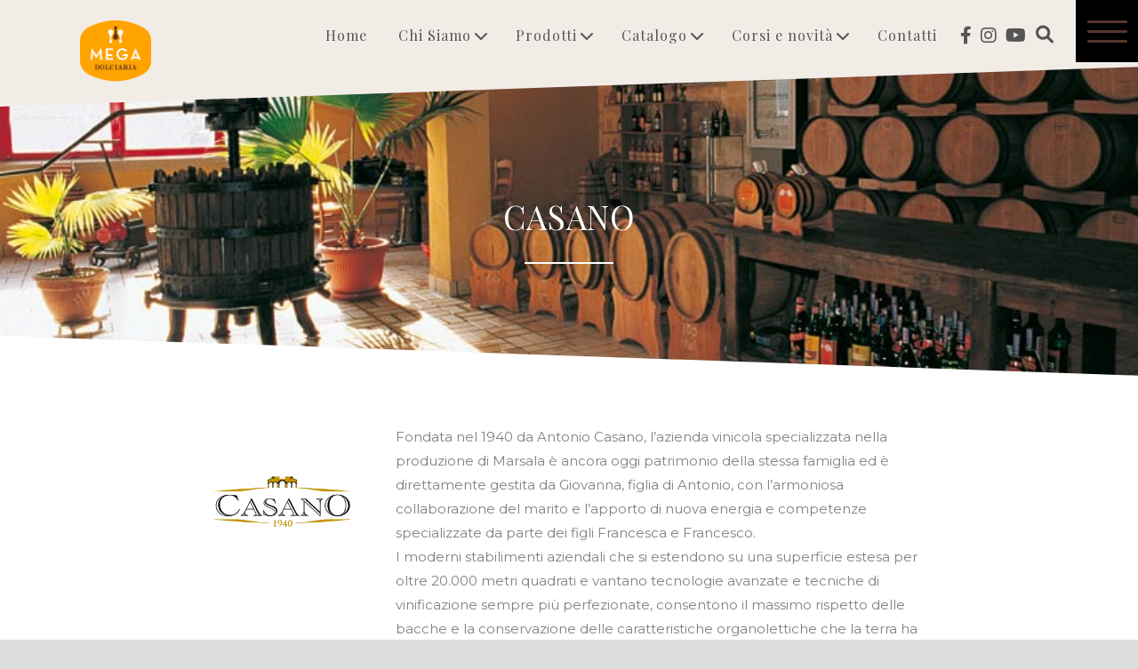

--- FILE ---
content_type: text/html; charset=UTF-8
request_url: https://megadolciaria.it/rivenditori/casano/
body_size: 17622
content:
<!DOCTYPE html>
<!--[if IE 7]><html class="ie ie7 ltie8 ltie9" dir="ltr" lang="it-IT" prefix="og: https://ogp.me/ns#"><![endif]-->
<!--[if IE 8]><html class="ie ie8 ltie9" dir="ltr" lang="it-IT" prefix="og: https://ogp.me/ns#"><![endif]-->
<!--[if !(IE 7) | !(IE 8)  ]><!-->
<html dir="ltr" lang="it-IT" prefix="og: https://ogp.me/ns#">
<!--<![endif]-->

<head>
	<meta charset="UTF-8" />
	<meta name="viewport" content="initial-scale=1.0" />	
	<link rel="pingback" href="https://megadolciaria.it/xmlrpc.php" />
	
		<!-- All in One SEO 4.8.3.1 - aioseo.com -->
		<title>Casano – Mega Dolciaria</title>
	<meta name="description" content="Fondata nel 1940 da Antonio Casano, l&#039;azienda vinicola specializzata nella produzione di Marsala è ancora oggi patrimonio della stessa famiglia ed è direttamente gestita da Giovanna, figlia di Antonio, con l&#039;armoniosa collaborazione del marito e l&#039;apporto di nuova energia e competenze specializzate da parte dei figli Francesca e Francesco." />
	<meta name="robots" content="max-image-preview:large" />
	<link rel="canonical" href="https://megadolciaria.it/rivenditori/casano/" />
	<meta name="generator" content="All in One SEO (AIOSEO) 4.8.3.1" />
		<meta property="og:locale" content="it_IT" />
		<meta property="og:site_name" content="Mega Dolciaria | Prodotti per gelateria e pasticceria" />
		<meta property="og:type" content="website" />
		<meta property="og:title" content="Casano – Mega Dolciaria" />
		<meta property="og:description" content="Fondata nel 1940 da Antonio Casano, l&#039;azienda vinicola specializzata nella produzione di Marsala è ancora oggi patrimonio della stessa famiglia ed è direttamente gestita da Giovanna, figlia di Antonio, con l&#039;armoniosa collaborazione del marito e l&#039;apporto di nuova energia e competenze specializzate da parte dei figli Francesca e Francesco." />
		<meta property="og:url" content="https://megadolciaria.it/rivenditori/casano/" />
		<meta name="twitter:card" content="summary_large_image" />
		<meta name="twitter:site" content="@MegaDolciaria" />
		<meta name="twitter:title" content="Casano – Mega Dolciaria" />
		<meta name="twitter:description" content="Fondata nel 1940 da Antonio Casano, l&#039;azienda vinicola specializzata nella produzione di Marsala è ancora oggi patrimonio della stessa famiglia ed è direttamente gestita da Giovanna, figlia di Antonio, con l&#039;armoniosa collaborazione del marito e l&#039;apporto di nuova energia e competenze specializzate da parte dei figli Francesca e Francesco." />
		<script type="application/ld+json" class="aioseo-schema">
			{"@context":"https:\/\/schema.org","@graph":[{"@type":"BreadcrumbList","@id":"https:\/\/megadolciaria.it\/rivenditori\/casano\/#breadcrumblist","itemListElement":[{"@type":"ListItem","@id":"https:\/\/megadolciaria.it#listItem","position":1,"name":"Home","item":"https:\/\/megadolciaria.it","nextItem":{"@type":"ListItem","@id":"https:\/\/megadolciaria.it\/rivenditori\/#listItem","name":"Aziende"}},{"@type":"ListItem","@id":"https:\/\/megadolciaria.it\/rivenditori\/#listItem","position":2,"name":"Aziende","item":"https:\/\/megadolciaria.it\/rivenditori\/","nextItem":{"@type":"ListItem","@id":"https:\/\/megadolciaria.it\/rivenditori\/casano\/#listItem","name":"Casano"},"previousItem":{"@type":"ListItem","@id":"https:\/\/megadolciaria.it#listItem","name":"Home"}},{"@type":"ListItem","@id":"https:\/\/megadolciaria.it\/rivenditori\/casano\/#listItem","position":3,"name":"Casano","previousItem":{"@type":"ListItem","@id":"https:\/\/megadolciaria.it\/rivenditori\/#listItem","name":"Aziende"}}]},{"@type":"Organization","@id":"https:\/\/megadolciaria.it\/#organization","name":"Mega Dolciaria","description":"Al servizio dell\u2019eccellenza","url":"https:\/\/megadolciaria.it\/"},{"@type":"WebPage","@id":"https:\/\/megadolciaria.it\/rivenditori\/casano\/#webpage","url":"https:\/\/megadolciaria.it\/rivenditori\/casano\/","name":"Casano \u2013 Mega Dolciaria","description":"Fondata nel 1940 da Antonio Casano, l'azienda vinicola specializzata nella produzione di Marsala \u00e8 ancora oggi patrimonio della stessa famiglia ed \u00e8 direttamente gestita da Giovanna, figlia di Antonio, con l'armoniosa collaborazione del marito e l'apporto di nuova energia e competenze specializzate da parte dei figli Francesca e Francesco.","inLanguage":"it-IT","isPartOf":{"@id":"https:\/\/megadolciaria.it\/#website"},"breadcrumb":{"@id":"https:\/\/megadolciaria.it\/rivenditori\/casano\/#breadcrumblist"},"datePublished":"2022-02-17T18:00:33+01:00","dateModified":"2022-02-21T20:13:23+01:00"},{"@type":"WebSite","@id":"https:\/\/megadolciaria.it\/#website","url":"https:\/\/megadolciaria.it\/","name":"Mega Dolciaria","description":"Al servizio dell\u2019eccellenza","inLanguage":"it-IT","publisher":{"@id":"https:\/\/megadolciaria.it\/#organization"}}]}
		</script>
		<!-- All in One SEO -->

<script type='application/javascript'  id='pys-version-script'>console.log('PixelYourSite Free version 9.5.1.1');</script>
<link rel='dns-prefetch' href='//cdn.iubenda.com' />
<link rel='dns-prefetch' href='//fonts.googleapis.com' />
<link rel='dns-prefetch' href='//use.fontawesome.com' />
<link rel="alternate" type="application/rss+xml" title="Mega Dolciaria &raquo; Feed" href="https://megadolciaria.it/feed/" />
<script type="text/javascript">
/* <![CDATA[ */
window._wpemojiSettings = {"baseUrl":"https:\/\/s.w.org\/images\/core\/emoji\/14.0.0\/72x72\/","ext":".png","svgUrl":"https:\/\/s.w.org\/images\/core\/emoji\/14.0.0\/svg\/","svgExt":".svg","source":{"concatemoji":"https:\/\/megadolciaria.it\/wp-includes\/js\/wp-emoji-release.min.js?ver=6.4.7"}};
/*! This file is auto-generated */
!function(i,n){var o,s,e;function c(e){try{var t={supportTests:e,timestamp:(new Date).valueOf()};sessionStorage.setItem(o,JSON.stringify(t))}catch(e){}}function p(e,t,n){e.clearRect(0,0,e.canvas.width,e.canvas.height),e.fillText(t,0,0);var t=new Uint32Array(e.getImageData(0,0,e.canvas.width,e.canvas.height).data),r=(e.clearRect(0,0,e.canvas.width,e.canvas.height),e.fillText(n,0,0),new Uint32Array(e.getImageData(0,0,e.canvas.width,e.canvas.height).data));return t.every(function(e,t){return e===r[t]})}function u(e,t,n){switch(t){case"flag":return n(e,"\ud83c\udff3\ufe0f\u200d\u26a7\ufe0f","\ud83c\udff3\ufe0f\u200b\u26a7\ufe0f")?!1:!n(e,"\ud83c\uddfa\ud83c\uddf3","\ud83c\uddfa\u200b\ud83c\uddf3")&&!n(e,"\ud83c\udff4\udb40\udc67\udb40\udc62\udb40\udc65\udb40\udc6e\udb40\udc67\udb40\udc7f","\ud83c\udff4\u200b\udb40\udc67\u200b\udb40\udc62\u200b\udb40\udc65\u200b\udb40\udc6e\u200b\udb40\udc67\u200b\udb40\udc7f");case"emoji":return!n(e,"\ud83e\udef1\ud83c\udffb\u200d\ud83e\udef2\ud83c\udfff","\ud83e\udef1\ud83c\udffb\u200b\ud83e\udef2\ud83c\udfff")}return!1}function f(e,t,n){var r="undefined"!=typeof WorkerGlobalScope&&self instanceof WorkerGlobalScope?new OffscreenCanvas(300,150):i.createElement("canvas"),a=r.getContext("2d",{willReadFrequently:!0}),o=(a.textBaseline="top",a.font="600 32px Arial",{});return e.forEach(function(e){o[e]=t(a,e,n)}),o}function t(e){var t=i.createElement("script");t.src=e,t.defer=!0,i.head.appendChild(t)}"undefined"!=typeof Promise&&(o="wpEmojiSettingsSupports",s=["flag","emoji"],n.supports={everything:!0,everythingExceptFlag:!0},e=new Promise(function(e){i.addEventListener("DOMContentLoaded",e,{once:!0})}),new Promise(function(t){var n=function(){try{var e=JSON.parse(sessionStorage.getItem(o));if("object"==typeof e&&"number"==typeof e.timestamp&&(new Date).valueOf()<e.timestamp+604800&&"object"==typeof e.supportTests)return e.supportTests}catch(e){}return null}();if(!n){if("undefined"!=typeof Worker&&"undefined"!=typeof OffscreenCanvas&&"undefined"!=typeof URL&&URL.createObjectURL&&"undefined"!=typeof Blob)try{var e="postMessage("+f.toString()+"("+[JSON.stringify(s),u.toString(),p.toString()].join(",")+"));",r=new Blob([e],{type:"text/javascript"}),a=new Worker(URL.createObjectURL(r),{name:"wpTestEmojiSupports"});return void(a.onmessage=function(e){c(n=e.data),a.terminate(),t(n)})}catch(e){}c(n=f(s,u,p))}t(n)}).then(function(e){for(var t in e)n.supports[t]=e[t],n.supports.everything=n.supports.everything&&n.supports[t],"flag"!==t&&(n.supports.everythingExceptFlag=n.supports.everythingExceptFlag&&n.supports[t]);n.supports.everythingExceptFlag=n.supports.everythingExceptFlag&&!n.supports.flag,n.DOMReady=!1,n.readyCallback=function(){n.DOMReady=!0}}).then(function(){return e}).then(function(){var e;n.supports.everything||(n.readyCallback(),(e=n.source||{}).concatemoji?t(e.concatemoji):e.wpemoji&&e.twemoji&&(t(e.twemoji),t(e.wpemoji)))}))}((window,document),window._wpemojiSettings);
/* ]]> */
</script>
<style id='wp-emoji-styles-inline-css' type='text/css'>

	img.wp-smiley, img.emoji {
		display: inline !important;
		border: none !important;
		box-shadow: none !important;
		height: 1em !important;
		width: 1em !important;
		margin: 0 0.07em !important;
		vertical-align: -0.1em !important;
		background: none !important;
		padding: 0 !important;
	}
</style>
<style id='animated-fullscreen-menu-hamburger-style-inline-css' type='text/css'>
.animatedfs_background{width:100%;height:100%;position:absolute;left:0;top:0;opacity:0;pointer-events:none;transition:.5s all;background-size:cover}.animatedfs_menu_list{margin:0 auto;height:100%;padding:100px 0}@media (max-width:768px){.animatedfs_menu_list{padding:30px 0}}.animatedfs_menu_list .afsmenu{list-style:none;margin:0}.animatedfs_menu_list .afsmenu a{text-decoration:none}.animatedfs_menu_list .afsmenu>li{position:relative}.animatedfs_menu_list .afsmenu>li a{font-size:42px;line-height:initial;font-weight:400}.animatedfs_menu_list .afsmenu>li a:focus{outline:0!important}.animatedfs_menu_list .afsmenu>li.current-lang a{color:#fff!important}.animatedfs_menu_list .afsmenu>li.current-lang:after{position:absolute;display:block;content:'';border:1px solid #fff;width:28px;height:28px;border-radius:50%;top:50%;left:0;right:0;margin:0 auto;transform:translateY(-49%)}.animatedfs_menu_list .afsmenu li>.sub-menu{list-style:none;opacity:0;transition:all 1s;position:relative;display:none}.animatedfs_menu_list .afsmenu li>.sub-menu li{line-height:30px}.animatedfs_menu_list .afsmenu li>.sub-menu li a{font-size:24px}.animatedfs_menu_list .afsmenu li>.sub-menu li a:focus,.animatedfs_menu_list .afsmenu li>.sub-menu li a:hover{text-decoration:underline}.animatedfs_menu_list .privacy_policy{width:100%;padding-left:1rem;bottom:10px;position:absolute;letter-spacing:.8px;font-size:11px}@media (max-width:768px){.animatedfs_menu_list .privacy_policy{padding:0 43px;position:relative}}.animatedfs_menu_list .privacy_policy a{color:#8e8e8e!important}.animatedfs_menu_list .privacy_policy a:hover{text-decoration:underline!important}.afsmenu__close{position:absolute;left:-40px;font-size:32px;top:50%;transform:translateY(-50%);height:50px;line-height:normal}.animatedfsmenu{display:flex;position:fixed;z-index:9999999;width:0;top:0;left:0;height:100vh;transition:all ease-out .6s;background-size:cover;background-attachment:fixed}.animatedfsmenu_openlevels .sub-menu{opacity:1!important;display:block!important}.animatedfsmenu-html-area{margin:32px 0}.animatedfsmenu.align_left{text-align:left}.animatedfsmenu.align_center{text-align:center}.animatedfsmenu.align_right{text-align:right}.animatedfsmenu ul{list-style:none!important}@media (max-width:1024px){.animatedfsmenu{background-size:cover}}@media (min-width:1024px){.animatedfsmenu__mobile{display:none !important}}.animatedfsmenu__right{left:unset;right:0}.animatedfsmenu button:focus{outline:0}.animatedfsmenu .navbar{position:absolute!important}.animatedfsmenu .navbar-collapse{flex-direction:column!important}.animatedfsmenu.navbar-expand-md{width:100%;max-width:100%}.animatedfsmenu.navbar-expand-md .animatedfs_background{opacity:1}.animatedfsmenu__top{width:100%;height:0}.animatedfsmenu__top.navbar-expand-md{height:100vh;width:100%}.animatedfsmenu__left{width:0;height:100vh}.animatedfsmenu__left.navbar-expand-md{height:100vh;width:100%}.animatedfsmenu__right{width:0;height:100vh;left:unset;right:0}.animatedfsmenu__right.navbar-expand-md{height:100vh;width:100vw}.animatedfsmenu__opacity{left:0;right:0;background-color:transparent!important;transition:background-color ease-out .6s,opacity ease-out .6s}.animatedfsmenu__opacity:not(.navbar-expand-md)>div{pointer-events:none}.animatedfsmenu__opacity.animatedfsmenu__sidemenu{width:440px!important}.animatedfsmenu__opacity .animatedfs_menu_list{opacity:0}.animatedfsmenu__opacity.navbar-expand-md{height:100vh;width:100vw;opacity:1}.animatedfsmenu .social-media{width:100%;display:block;margin:10px 0 30px}@media (max-width:1024px){.animatedfsmenu .social-media{margin-left:20px;margin:0}}.animatedfsmenu .social-media ul{margin:0}.animatedfsmenu .social-media li{margin:0 16px 0 0;position:relative;text-align:center;display:inline-block;border:2px solid #fff;border-radius:50%;transition:all .2s;top:0}@media (max-width:1024px){.animatedfsmenu .social-media li{border-width:1px}}.animatedfsmenu .social-media li:hover{top:-2px}.animatedfsmenu .social-media li a{padding:4px;display:block;width:40px;height:40px;font-size:22px;line-height:initial;display:flex;align-items:center;justify-content:center;text-decoration:none}@media (max-width:1024px){.animatedfsmenu .social-media li a{width:32px;height:32px;font-size:14px}}.animatedfsmenu_woocommerce{color:#fff;list-style:none;font-size:13px;letter-spacing:.7px;position:absolute;bottom:40px}@media (max-width:768px){.animatedfsmenu_woocommerce{font-size:12px;position:relative;bottom:unset}}.animatedfsmenu_woocommerce li{float:left;margin:0 8px}@media (max-width:768px){.animatedfsmenu_woocommerce li{margin:0 3px}}.animatedfsmenu_woocommerce li i{margin-right:6px}.animatedfsmenu .navbar-collapse{opacity:0;display:none}.animatedfsmenu.navbar-expand-md .navbar-collapse{display:flex!important;opacity:1!important;transition:opacity ease-in-out 1s;transition-delay:.5s;pointer-events:all;position:relative}@media (max-width:768px){.animatedfsmenu.navbar-expand-md .navbar-collapse{margin-top:50px}}.animatedfsmenu .navbar{z-index:99}.animatedfsmenu .navbar__languages{list-style:none;position:relative;float:left;display:block;margin:0}.animatedfsmenu .navbar__languages li{float:left;font-size:15px;border-right:2px solid #ffffff8c;margin-right:10px;padding-right:10px;line-height:16px}.animatedfsmenu .navbar__languages a{text-transform:uppercase}@media (max-width:1024px){.animatedfsmenu .navbar__languages{position:relative;left:24px}}.animatedfsmenu .animatedfsmenu-navbar-toggler{position:fixed}.animatedfsmenu .animatedfs_menu_list{max-width:100%;display:inline-block;pointer-events:none;min-width:600px}.animatedfsmenu .animatedfs_menu_list .afsmenu li{margin:0;color:#fff;width:100%;position:relative;cursor:pointer}@media (max-width:768px){.animatedfsmenu .animatedfs_menu_list .afsmenu li{font-size:35px;line-height:45px;padding:0 20px}.animatedfsmenu .animatedfs_menu_list .afsmenu li a{font-size:23px!important}}.animatedfsmenu .animatedfs_menu_list .afsmenu li a{transition:.3s all;position:relative}.animatedfsmenu .animatedfs_menu_list .afsmenu li.has-children__on a:focus{text-decoration:none}.animatedfsmenu .animatedfs_menu_list .afsmenu li.has-children__on a:hover{text-decoration:underline}.animatedfsmenu .animatedfs_menu_list .afsmenu li.afs-menu-item-has-children>ul{margin:14px 30px}.animatedfsmenu .animatedfs_menu_list .afsmenu li.afs-menu-item-has-children>ul a{font-size:20px}.animatedfsmenu .animatedfs_menu_list .afsmenu li.has-children__on>.sub-menu{opacity:1;display:block;animation:afsmenu_fade 2s}.animatedfsmenu.animation_line .afsmenu>li>a:before{width:0;transition:.3s all;content:'';position:absolute;height:3px;background:#fff;top:50%;transform:translateY(-50%);left:0}.animatedfsmenu.animation_line .afsmenu>li.has-children__on>a,.animatedfsmenu.animation_line .afsmenu>li:hover>a{padding-left:70px}.animatedfsmenu.animation_line .afsmenu>li.has-children__on>a:before,.animatedfsmenu.animation_line .afsmenu>li:hover>a:before{width:50px}.animatedfsmenu.animation_background .afsmenu>li>a:before{width:0;transition:.3s all;content:'';position:absolute;height:100%;top:50%;transform:translateY(-50%);z-index:-1}.animatedfsmenu.animation_background .afsmenu>li.has-children__on>a:before,.animatedfsmenu.animation_background .afsmenu>li:hover>a:before{left:-8px;width:calc(100% + 18px)}.animatedfsmenu.animation_background__border_radius .afsmenu>li>a:before{width:0;transition:.3s all;content:'';position:absolute;height:100%;top:50%;transform:translateY(-50%);z-index:-1;border-radius:80px}.animatedfsmenu.animation_background__border_radius .afsmenu>li.has-children__on>a:before,.animatedfsmenu.animation_background__border_radius .afsmenu>li:hover>a:before{left:-8px;width:calc(100% + 18px)}@keyframes afsmenu_fade{0%{opacity:0}100%{opacity:1}}.animatedfsmenu__lateralmenu{transition:none}.animatedfsmenu__lateralmenu .animatedfs_menu_list{pointer-events:all}@media (min-width:1024px){.animatedfsmenu__lateralmenu{width:220px}.animatedfsmenu__lateralmenu .animatedfsmenu-navbar-toggler{display:none!important}.animatedfsmenu__lateralmenu .animatedfs_menu_list{width:100%;display:inline-block;position:relative;opacity:1}.animatedfsmenu__lateralmenu .animatedfs_menu_list .afsmenu li{line-height:32px}.animatedfsmenu__lateralmenu .animatedfs_menu_list .afsmenu li a{font-size:20px;display:block}.animatedfsmenu__lateralmenu .animatedfs_menu_list .afsmenu .sub-menu li a{font-size:14px!important}}.animatedfsmenu__lateralmenu .afsmenu__close{left:-20px;font-size:25px;height:40px}.animatedfsmenu__sidemenu.navbar-expand-md{width:440px}@media (max-width:1024px){.animatedfsmenu__sidemenu.navbar-expand-md{width:300px}}.animatedfsmenu__sidemenu.navbar-expand-md .animatedfs_menu_list{padding-left:20px}.afsmenu__lockscroll{width:100%}.afsmenu_scroll{max-height:80vh;min-height:75vh;overflow-y:auto}@media (max-width:1024px){.afsmenu_scroll{max-height:65vh}}.afsmenu_scroll::-webkit-scrollbar-track{-webkit-box-shadow:inset 0 0 6px rgba(0,0,0,.3);background-color:transparent}.afsmenu_scroll::-webkit-scrollbar{width:6px;background-color:transparent}.afsmenu_scroll::-webkit-scrollbar-thumb{background-color:rgba(0,0,0,.6)}.afsmenu_search{display:inline-block;position:absolute;height:60px;float:left;padding:0;position:relative;margin-bottom:30px}@media (max-width:1024px){.afsmenu_search{margin:0 30px 20px;width:auto}}@media (min-width:1024px){.afsmenu_search{margin-left:12px}}.afsmenu_search input[type=text]{height:60px;font-size:35px;display:inline-block;font-weight:100;border:none;outline:0;color:#555;padding:3px;padding-right:60px;width:0;position:absolute;top:0;left:0;background:0 0;z-index:3;transition:width .4s cubic-bezier(0,.795,0,1);cursor:pointer}@media (max-width:1024px){.afsmenu_search input[type=text]{font-size:22px}}.afsmenu_search input[type=text]:focus:hover{border-bottom:1px solid #bbb}.afsmenu_search input[type=text]:focus{width:100%;z-index:1;border-bottom:1px solid #bbb;cursor:text;margin-left:50px;height:46px}.afsmenu_search .search_submit{height:47px;width:38px;display:inline-block;float:right;border:none;position:absolute;top:0;left:0;z-index:2;opacity:.4;cursor:pointer;transition:opacity .4s ease;font-size:29px;color:#fff}@media (max-width:1024px){.afsmenu_search .search_submit{left:10px}}.afsmenu_search input[type=submit]:hover{opacity:.8}.afs-owl-cart{opacity:0;transition:.5s all}.afs-owl-cart.owl-loaded{opacity:1}.afs-cart-title{font-size:22px;margin-top:70px}.afs_item-container{background:#00000085;padding:10px}.afs_item-container .afs_item__img{width:100%;min-height:70px;background-size:cover;background-position:center}.afs_item-container .afs_item__title{font-size:17px;margin-bottom:2px}.afs_item-container .afs_item__qtt,.afs_item-container .afs_item__total{font-size:14px;margin:0}.animatedfsmenu-navbar-toggler{display:block;position:relative;border-radius:0;transition:all .3s;width:70px;padding:0;border:0!important}.animatedfsmenu-navbar-toggler:not(.custom-burger){height:70px}@media (max-width:1024px){.animatedfsmenu-navbar-toggler:not(.custom-burger){width:55px;height:55px}}.animatedfsmenu-navbar-toggler.right_top{right:0;top:0}.animatedfsmenu-navbar-toggler.left_top{left:0;top:0}.animatedfsmenu-navbar-toggler.center_top{left:0;right:0;top:0;margin:0 auto}.animatedfsmenu-navbar-toggler.right_bottom{right:0;bottom:0}.animatedfsmenu-navbar-toggler.left_bottom{left:0;bottom:0}.animatedfsmenu-navbar-toggler.center_bottom{left:0;right:0;bottom:0;margin:0 auto}.navbar-toggler-icon{background:url(/wp-content/plugins/animated-fullscreen-menu/frontend/css/../img/svg/menu.svg);background-size:100% 100%}.animatedfsmenu-navbar-toggler{cursor:pointer;z-index:99999999999999}.animatedfsmenu-navbar-toggler .bar{border-radius: 8px;position:relative;content:'';width:45px;height:3px;background:#fff;transition:.6s;display:block;top:0;margin:8px auto;transition:all ease-in-out .6s}.animatedfsmenu-navbar-toggler .bar.top-animate{transform:rotate(45deg);transition:all ease-in-out .6s;top:8px}.animatedfsmenu-navbar-toggler .bar.bottom-animate{transform:rotate(135deg);transition:all ease-in-out .6s;top:-4px}@media (max-width:768px){.animatedfsmenu-navbar-toggler .bar.bottom-animate{top:-1px}}.animatedfsmenu-navbar-toggler .bar.mid-animate{transition:all ease-in-out .6s;opacity:0}@media (max-width:768px){.animatedfsmenu-navbar-toggler .bar{margin:5px auto;width:35px}}
</style>
<link rel='stylesheet' id='contact-form-7-css' href='https://megadolciaria.it/wp-content/plugins/contact-form-7/includes/css/styles.css?ver=5.9.8' type='text/css' media='all' />
<link rel='stylesheet' id='woof-css' href='https://megadolciaria.it/wp-content/plugins/woocommerce-products-filter/css/front.css?ver=2.2.9.4' type='text/css' media='all' />
<style id='woof-inline-css' type='text/css'>

.woof_products_top_panel li span, .woof_products_top_panel2 li span{background: url(https://megadolciaria.it/wp-content/plugins/woocommerce-products-filter/img/delete.png);background-size: 14px 14px;background-repeat: no-repeat;background-position: right;}
.woof_edit_view{
                    display: none;
                }

</style>
<link rel='stylesheet' id='chosen-drop-down-css' href='https://megadolciaria.it/wp-content/plugins/woocommerce-products-filter/js/chosen/chosen.min.css?ver=2.2.9.4' type='text/css' media='all' />
<link rel='stylesheet' id='woocommerce-layout-css' href='https://megadolciaria.it/wp-content/plugins/woocommerce/assets/css/woocommerce-layout.css?ver=8.6.1' type='text/css' media='all' />
<link rel='stylesheet' id='woocommerce-smallscreen-css' href='https://megadolciaria.it/wp-content/plugins/woocommerce/assets/css/woocommerce-smallscreen.css?ver=8.6.1' type='text/css' media='only screen and (max-width: 768px)' />
<link rel='stylesheet' id='woocommerce-general-css' href='https://megadolciaria.it/wp-content/plugins/woocommerce/assets/css/woocommerce.css?ver=8.6.1' type='text/css' media='all' />
<style id='woocommerce-inline-inline-css' type='text/css'>
.woocommerce form .form-row .required { visibility: visible; }
</style>
<link rel='stylesheet' id='aws-style-css' href='https://megadolciaria.it/wp-content/plugins/advanced-woo-search/assets/css/common.min.css?ver=3.01' type='text/css' media='all' />
<link rel='stylesheet' id='brands-styles-css' href='https://megadolciaria.it/wp-content/plugins/woocommerce-brands/assets/css/style.css?ver=1.6.18' type='text/css' media='all' />
<link rel='stylesheet' id='ywctm-frontend-css' href='https://megadolciaria.it/wp-content/plugins/yith-woocommerce-catalog-mode/assets/css/frontend.min.css?ver=2.32.0' type='text/css' media='all' />
<style id='ywctm-frontend-inline-css' type='text/css'>
form.cart button.single_add_to_cart_button, form.cart .quantity, .widget.woocommerce.widget_shopping_cart{display: none !important}
</style>
<link rel='stylesheet' id='parente2-style-css' href='https://megadolciaria.it/wp-content/themes/theluxury/style.css?ver=6.4.7' type='text/css' media='all' />
<link rel='stylesheet' id='childe2-style-css' href='https://megadolciaria.it/wp-content/themes/mega2021/style.css?ver=6.4.7' type='text/css' media='all' />
<link rel='stylesheet' id='style-css' href='https://megadolciaria.it/wp-content/themes/mega2021/style.css?ver=6.4.7' type='text/css' media='all' />
<link rel='stylesheet' id='Playfair-Display-google-font-css' href='https://fonts.googleapis.com/css?family=Playfair+Display%3Aregular%2Citalic%2C700%2C700italic%2C900%2C900italic&#038;subset=cyrillic%2Clatin%2Clatin-ext&#038;ver=6.4.7' type='text/css' media='all' />
<link rel='stylesheet' id='Montserrat-google-font-css' href='https://fonts.googleapis.com/css?family=Montserrat%3Aregular%2C700&#038;subset=latin&#038;ver=6.4.7' type='text/css' media='all' />
<link rel='stylesheet' id='superfish-css' href='https://megadolciaria.it/wp-content/themes/theluxury/plugins/superfish/css/superfish.css?ver=6.4.7' type='text/css' media='all' />
<link rel='stylesheet' id='dlmenu-css' href='https://megadolciaria.it/wp-content/themes/theluxury/plugins/dl-menu/component.css?ver=6.4.7' type='text/css' media='all' />
<link rel='stylesheet' id='font-awesome-css' href='https://megadolciaria.it/wp-content/themes/theluxury/plugins/font-awesome-new/css/font-awesome.min.css?ver=6.4.7' type='text/css' media='all' />
<style id='font-awesome-inline-css' type='text/css'>
[data-font="FontAwesome"]:before {font-family: 'FontAwesome' !important;content: attr(data-icon) !important;speak: none !important;font-weight: normal !important;font-variant: normal !important;text-transform: none !important;line-height: 1 !important;font-style: normal !important;-webkit-font-smoothing: antialiased !important;-moz-osx-font-smoothing: grayscale !important;}
</style>
<link rel='stylesheet' id='jquery-fancybox-css' href='https://megadolciaria.it/wp-content/themes/theluxury/plugins/fancybox/jquery.fancybox.css?ver=6.4.7' type='text/css' media='all' />
<link rel='stylesheet' id='theluxury_flexslider-css' href='https://megadolciaria.it/wp-content/themes/theluxury/plugins/flexslider/flexslider.css?ver=6.4.7' type='text/css' media='all' />
<link rel='stylesheet' id='style-responsive-css' href='https://megadolciaria.it/wp-content/themes/theluxury/stylesheet/style-responsive.css?ver=6.4.7' type='text/css' media='all' />
<link rel='stylesheet' id='style-custom-css' href='https://megadolciaria.it/wp-content/themes/theluxury/stylesheet/style-custom.css?ver=6.4.7' type='text/css' media='all' />
<link rel='stylesheet' id='gdlr-woo-style-css' href='https://megadolciaria.it/wp-content/themes/theluxury/stylesheet/gdlr-woocommerce.css?ver=6.4.7' type='text/css' media='all' />
<link rel='stylesheet' id='font-awesome-official-css' href='https://use.fontawesome.com/releases/v5.15.3/css/all.css' type='text/css' media='all' integrity="sha384-SZXxX4whJ79/gErwcOYf+zWLeJdY/qpuqC4cAa9rOGUstPomtqpuNWT9wdPEn2fk" crossorigin="anonymous" />
<link rel='stylesheet' id='dkpdf-frontend-css' href='https://megadolciaria.it/wp-content/plugins/dk-pdf/assets/css/frontend.css?ver=1.9.6' type='text/css' media='all' />
<link rel='stylesheet' id='ms-main-css' href='https://megadolciaria.it/wp-content/plugins/masterslider/public/assets/css/masterslider.main.css?ver=3.7.8' type='text/css' media='all' />
<link rel='stylesheet' id='ms-custom-css' href='https://megadolciaria.it/wp-content/uploads/masterslider/custom.css?ver=4' type='text/css' media='all' />
<link rel='stylesheet' id='afsmenu-styles-css' href='https://megadolciaria.it/wp-content/plugins/animated-fullscreen-menu/frontend/css/nav.css?ver=2.8.0' type='text/css' media='all' />
<link rel='stylesheet' id='font-awesome-official-v4shim-css' href='https://use.fontawesome.com/releases/v5.15.3/css/v4-shims.css' type='text/css' media='all' integrity="sha384-C2B+KlPW+WkR0Ld9loR1x3cXp7asA0iGVodhCoJ4hwrWm/d9qKS59BGisq+2Y0/D" crossorigin="anonymous" />
<style id='font-awesome-official-v4shim-inline-css' type='text/css'>
@font-face {
font-family: "FontAwesome";
font-display: block;
src: url("https://use.fontawesome.com/releases/v5.15.3/webfonts/fa-brands-400.eot"),
		url("https://use.fontawesome.com/releases/v5.15.3/webfonts/fa-brands-400.eot?#iefix") format("embedded-opentype"),
		url("https://use.fontawesome.com/releases/v5.15.3/webfonts/fa-brands-400.woff2") format("woff2"),
		url("https://use.fontawesome.com/releases/v5.15.3/webfonts/fa-brands-400.woff") format("woff"),
		url("https://use.fontawesome.com/releases/v5.15.3/webfonts/fa-brands-400.ttf") format("truetype"),
		url("https://use.fontawesome.com/releases/v5.15.3/webfonts/fa-brands-400.svg#fontawesome") format("svg");
}

@font-face {
font-family: "FontAwesome";
font-display: block;
src: url("https://use.fontawesome.com/releases/v5.15.3/webfonts/fa-solid-900.eot"),
		url("https://use.fontawesome.com/releases/v5.15.3/webfonts/fa-solid-900.eot?#iefix") format("embedded-opentype"),
		url("https://use.fontawesome.com/releases/v5.15.3/webfonts/fa-solid-900.woff2") format("woff2"),
		url("https://use.fontawesome.com/releases/v5.15.3/webfonts/fa-solid-900.woff") format("woff"),
		url("https://use.fontawesome.com/releases/v5.15.3/webfonts/fa-solid-900.ttf") format("truetype"),
		url("https://use.fontawesome.com/releases/v5.15.3/webfonts/fa-solid-900.svg#fontawesome") format("svg");
}

@font-face {
font-family: "FontAwesome";
font-display: block;
src: url("https://use.fontawesome.com/releases/v5.15.3/webfonts/fa-regular-400.eot"),
		url("https://use.fontawesome.com/releases/v5.15.3/webfonts/fa-regular-400.eot?#iefix") format("embedded-opentype"),
		url("https://use.fontawesome.com/releases/v5.15.3/webfonts/fa-regular-400.woff2") format("woff2"),
		url("https://use.fontawesome.com/releases/v5.15.3/webfonts/fa-regular-400.woff") format("woff"),
		url("https://use.fontawesome.com/releases/v5.15.3/webfonts/fa-regular-400.ttf") format("truetype"),
		url("https://use.fontawesome.com/releases/v5.15.3/webfonts/fa-regular-400.svg#fontawesome") format("svg");
unicode-range: U+F004-F005,U+F007,U+F017,U+F022,U+F024,U+F02E,U+F03E,U+F044,U+F057-F059,U+F06E,U+F070,U+F075,U+F07B-F07C,U+F080,U+F086,U+F089,U+F094,U+F09D,U+F0A0,U+F0A4-F0A7,U+F0C5,U+F0C7-F0C8,U+F0E0,U+F0EB,U+F0F3,U+F0F8,U+F0FE,U+F111,U+F118-F11A,U+F11C,U+F133,U+F144,U+F146,U+F14A,U+F14D-F14E,U+F150-F152,U+F15B-F15C,U+F164-F165,U+F185-F186,U+F191-F192,U+F1AD,U+F1C1-F1C9,U+F1CD,U+F1D8,U+F1E3,U+F1EA,U+F1F6,U+F1F9,U+F20A,U+F247-F249,U+F24D,U+F254-F25B,U+F25D,U+F267,U+F271-F274,U+F279,U+F28B,U+F28D,U+F2B5-F2B6,U+F2B9,U+F2BB,U+F2BD,U+F2C1-F2C2,U+F2D0,U+F2D2,U+F2DC,U+F2ED,U+F328,U+F358-F35B,U+F3A5,U+F3D1,U+F410,U+F4AD;
}
</style>

<script  type="text/javascript" class=" _iub_cs_skip" type="text/javascript" id="iubenda-head-inline-scripts-0">
/* <![CDATA[ */

var _iub = _iub || [];
_iub.csConfiguration = {"askConsentAtCookiePolicyUpdate":true,"ccpaApplies":true,"consentOnContinuedBrowsing":false,"enableCcpa":true,"enableLgpd":true,"enableTcf":true,"floatingPreferencesButtonDisplay":"bottom-right","googleAdditionalConsentMode":true,"invalidateConsentWithoutLog":true,"perPurposeConsent":true,"siteId":2479364,"cookiePolicyId":82508618,"lang":"it", "banner":{ "acceptButtonCaptionColor":"white","acceptButtonColor":"#ffa300","acceptButtonDisplay":true,"backgroundColor":"#ffffff","closeButtonRejects":true,"customizeButtonCaptionColor":"white","customizeButtonColor":"#212121","customizeButtonDisplay":true,"explicitWithdrawal":true,"listPurposes":true,"logo":"https://megadolciaria.it/wp-content/uploads/2021/04/mega2021.png","position":"float-top-center","rejectButtonCaptionColor":"white","rejectButtonColor":"#FFA300","rejectButtonDisplay":true,"textColor":"#333333" }};
/* ]]> */
</script>
<script  type="text/javascript" class=" _iub_cs_skip" type="text/javascript" src="//cdn.iubenda.com/cs/tcf/stub-v2.js?ver=3.10.1" id="iubenda-head-scripts-0-js"></script>
<script  type="text/javascript" class=" _iub_cs_skip" type="text/javascript" src="//cdn.iubenda.com/cs/tcf/safe-tcf-v2.js?ver=3.10.1" id="iubenda-head-scripts-1-js"></script>
<script  type="text/javascript" class=" _iub_cs_skip" type="text/javascript" src="//cdn.iubenda.com/cs/ccpa/stub.js?ver=3.10.1" id="iubenda-head-scripts-2-js"></script>
<script  type="text/javascript" charset="UTF-8" async="" class=" _iub_cs_skip" type="text/javascript" src="//cdn.iubenda.com/cs/iubenda_cs.js?ver=3.10.1" id="iubenda-head-scripts-3-js"></script>
<script type="text/javascript" src="https://megadolciaria.it/wp-includes/js/jquery/jquery.min.js?ver=3.7.1" id="jquery-core-js"></script>
<script type="text/javascript" src="https://megadolciaria.it/wp-includes/js/jquery/jquery-migrate.min.js?ver=3.4.1" id="jquery-migrate-js"></script>
<script type="text/javascript" src="https://megadolciaria.it/wp-content/plugins/woocommerce/assets/js/jquery-blockui/jquery.blockUI.min.js?ver=2.7.0-wc.8.6.1" id="jquery-blockui-js" defer="defer" data-wp-strategy="defer"></script>
<script type="text/javascript" id="wc-add-to-cart-js-extra">
/* <![CDATA[ */
var wc_add_to_cart_params = {"ajax_url":"\/wp-admin\/admin-ajax.php","wc_ajax_url":"\/?wc-ajax=%%endpoint%%","i18n_view_cart":"Visualizza carrello","cart_url":"https:\/\/megadolciaria.it\/carrello\/","is_cart":"","cart_redirect_after_add":"no"};
/* ]]> */
</script>
<script type="text/javascript" src="https://megadolciaria.it/wp-content/plugins/woocommerce/assets/js/frontend/add-to-cart.min.js?ver=8.6.1" id="wc-add-to-cart-js" defer="defer" data-wp-strategy="defer"></script>
<script type="text/javascript" src="https://megadolciaria.it/wp-content/plugins/woocommerce/assets/js/js-cookie/js.cookie.min.js?ver=2.1.4-wc.8.6.1" id="js-cookie-js" defer="defer" data-wp-strategy="defer"></script>
<script type="text/javascript" id="woocommerce-js-extra">
/* <![CDATA[ */
var woocommerce_params = {"ajax_url":"\/wp-admin\/admin-ajax.php","wc_ajax_url":"\/?wc-ajax=%%endpoint%%"};
/* ]]> */
</script>
<script type="text/javascript" src="https://megadolciaria.it/wp-content/plugins/woocommerce/assets/js/frontend/woocommerce.min.js?ver=8.6.1" id="woocommerce-js" defer="defer" data-wp-strategy="defer"></script>
<script type="text/javascript" src="https://megadolciaria.it/wp-content/plugins/pixelyoursite/dist/scripts/jquery.bind-first-0.2.3.min.js?ver=6.4.7" id="jquery-bind-first-js"></script>
<script type="text/javascript" src="https://megadolciaria.it/wp-content/plugins/pixelyoursite/dist/scripts/js.cookie-2.1.3.min.js?ver=2.1.3" id="js-cookie-pys-js"></script>
<script type="text/javascript" id="pys-js-extra">
/* <![CDATA[ */
var pysOptions = {"staticEvents":{"facebook":{"init_event":[{"delay":0,"type":"static","name":"PageView","pixelIds":["269597710300361"],"eventID":"09984efa-b711-43bd-b9f8-b367d7962519","params":{"page_title":"Casano","post_type":"page","post_id":10541,"plugin":"PixelYourSite","user_role":"guest","event_url":"megadolciaria.it\/rivenditori\/casano\/"},"e_id":"init_event","ids":[],"hasTimeWindow":false,"timeWindow":0,"woo_order":"","edd_order":""}]}},"dynamicEvents":[],"triggerEvents":[],"triggerEventTypes":[],"facebook":{"pixelIds":["269597710300361"],"advancedMatching":[],"advancedMatchingEnabled":false,"removeMetadata":false,"contentParams":{"post_type":"page","post_id":10541,"content_name":"Casano"},"commentEventEnabled":true,"wooVariableAsSimple":false,"downloadEnabled":true,"formEventEnabled":true,"serverApiEnabled":false,"wooCRSendFromServer":false,"send_external_id":null},"debug":"","siteUrl":"https:\/\/megadolciaria.it","ajaxUrl":"https:\/\/megadolciaria.it\/wp-admin\/admin-ajax.php","ajax_event":"8da097b264","enable_remove_download_url_param":"1","cookie_duration":"7","last_visit_duration":"60","enable_success_send_form":"","ajaxForServerEvent":"1","send_external_id":"1","external_id_expire":"180","google_consent_mode":"1","gdpr":{"ajax_enabled":false,"all_disabled_by_api":false,"facebook_disabled_by_api":false,"analytics_disabled_by_api":false,"google_ads_disabled_by_api":false,"pinterest_disabled_by_api":false,"bing_disabled_by_api":false,"externalID_disabled_by_api":false,"facebook_prior_consent_enabled":true,"analytics_prior_consent_enabled":true,"google_ads_prior_consent_enabled":null,"pinterest_prior_consent_enabled":true,"bing_prior_consent_enabled":true,"cookiebot_integration_enabled":false,"cookiebot_facebook_consent_category":"marketing","cookiebot_analytics_consent_category":"statistics","cookiebot_tiktok_consent_category":"marketing","cookiebot_google_ads_consent_category":null,"cookiebot_pinterest_consent_category":"marketing","cookiebot_bing_consent_category":"marketing","consent_magic_integration_enabled":false,"real_cookie_banner_integration_enabled":false,"cookie_notice_integration_enabled":false,"cookie_law_info_integration_enabled":false,"analytics_storage":{"enabled":true,"value":"granted","filter":false},"ad_storage":{"enabled":true,"value":"granted","filter":false},"ad_user_data":{"enabled":true,"value":"granted","filter":false},"ad_personalization":{"enabled":true,"value":"granted","filter":false}},"cookie":{"disabled_all_cookie":false,"disabled_start_session_cookie":false,"disabled_advanced_form_data_cookie":false,"disabled_landing_page_cookie":false,"disabled_first_visit_cookie":false,"disabled_trafficsource_cookie":false,"disabled_utmTerms_cookie":false,"disabled_utmId_cookie":false},"tracking_analytics":{"TrafficSource":"direct","TrafficLanding":"https:\/\/megadolciaria.it\/rivenditori\/casano\/","TrafficUtms":[],"TrafficUtmsId":[]},"woo":{"enabled":true,"enabled_save_data_to_orders":true,"addToCartOnButtonEnabled":false,"addToCartOnButtonValueEnabled":false,"addToCartOnButtonValueOption":"price","singleProductId":null,"removeFromCartSelector":"form.woocommerce-cart-form .remove","addToCartCatchMethod":"add_cart_hook","is_order_received_page":false,"containOrderId":false},"edd":{"enabled":false}};
/* ]]> */
</script>
<script type="text/javascript" src="https://megadolciaria.it/wp-content/plugins/pixelyoursite/dist/scripts/public.js?ver=9.5.1.1" id="pys-js"></script>
<link rel="https://api.w.org/" href="https://megadolciaria.it/wp-json/" /><link rel="alternate" type="application/json" href="https://megadolciaria.it/wp-json/wp/v2/pages/10541" /><link rel="EditURI" type="application/rsd+xml" title="RSD" href="https://megadolciaria.it/xmlrpc.php?rsd" />
<meta name="generator" content="WordPress 6.4.7" />
<meta name="generator" content="WooCommerce 8.6.1" />
<link rel='shortlink' href='https://megadolciaria.it/?p=10541' />
<link rel="alternate" type="application/json+oembed" href="https://megadolciaria.it/wp-json/oembed/1.0/embed?url=https%3A%2F%2Fmegadolciaria.it%2Frivenditori%2Fcasano%2F" />
<link rel="alternate" type="text/xml+oembed" href="https://megadolciaria.it/wp-json/oembed/1.0/embed?url=https%3A%2F%2Fmegadolciaria.it%2Frivenditori%2Fcasano%2F&#038;format=xml" />
<style>
.animatedfsmenu,
.afsmenu_search .search_submit,
input[type="text"],
.afs-cart-title {
    font-family: Montserrat !important;
}
</style>
<style>
.animatedfsmenu a,
.afs-cart-title {
    font-weight: 100 !important;

    }
</style>

<style>

.turbolinks-progress-bar,
.animatedfsmenu {
    background-color: #000000;
}

.animatedfsmenu.navbar-expand-md,
.animatedfsmenu.navbar-expand-ht {
    background-color: #ffa300 !important;
}

.animatedfsmenu button:focus,
.animatedfsmenu button:hover {
    background: #000000 !important;
}

.animatedfsmenu-navbar-toggler {
    background: #000000;
}

.animatedfs_menu_list a,
.afsmenu_search input[type="text"],
.afs-cart-title {
    color: #54372c !important;
}

.animatedfs_menu_list li>a:before,
.animatedfsmenu .animatedfsmenu-navbar-toggler .bar {
    background: #54372c !important;
}

.animatedfsmenu .privacy_policy {
    color: #54372c;
}

.animatedfsmenu .social-media li {
    border-color: #54372c;
}

.animatedfsmenu.animation_background li>a:before,
.animatedfsmenu.animation_background__border_radius li>a:before {
    background: rgba(0,0,0,0.91) !important;
}
</style>

<div id="animatedfsmenu_css"
    class="animatedfsmenu   align_left   animatedfsmenu__opacity   animation_line">
    <div class="animatedfs_background"></div>
	    <button
        class="animatedfsmenu-navbar-toggler right_top  "
        type="button">
                <div class="bar top"></div>
        <div class="bar bot"></div>
        <div class="bar mid"></div>
            </button>
	
    <div class="navbar-collapse animatedfs_menu_list">
        <div class="menu-main-menu-container"><ul id="menu-main-menu" class="afsmenu"><li id="menu-item-3619" class="menu-item menu-item-type-post_type menu-item-object-page menu-item-home menu-item-3619"><a title="Mega Dolciaria" href="https://megadolciaria.it/">Home</a></li>
<li id="menu-item-3686" class="menu-item menu-item-type-post_type menu-item-object-page afs-menu-item-has-children menu-item-3686"><a title="Chi Siamo" href="https://megadolciaria.it/chi-siamo/">Chi Siamo</a>
<ul class="sub-menu">
	<li id="menu-item-3687" class="menu-item menu-item-type-post_type menu-item-object-page menu-item-3687"><a title="Qualità e Selezione" href="https://megadolciaria.it/chi-siamo/qualita-e-selezione/">Qualità e Selezione</a></li>
	<li id="menu-item-3891" class="menu-item menu-item-type-post_type menu-item-object-page menu-item-3891"><a title="Sicurezza e Conservazione" href="https://megadolciaria.it/chi-siamo/sicurezza-e-conservazione/">Sicurezza e Conservazione</a></li>
	<li id="menu-item-3905" class="menu-item menu-item-type-post_type menu-item-object-page menu-item-3905"><a title="Trasporto e Tracciabilità" href="https://megadolciaria.it/chi-siamo/trasporto-e-tracciabilita/">Trasporto e Tracciabilità</a></li>
	<li id="menu-item-3915" class="menu-item menu-item-type-post_type menu-item-object-page menu-item-3915"><a title="Consulenza" href="https://megadolciaria.it/chi-siamo/consulenza/">Consulenza</a></li>
</ul>
</li>
<li id="menu-item-3729" class="menu-item menu-item-type-post_type menu-item-object-page afs-menu-item-has-children menu-item-3729"><a title="Prodotti" href="https://megadolciaria.it/prodotti/">Prodotti</a>
<ul class="sub-menu">
	<li id="menu-item-3744" class="menu-item menu-item-type-post_type menu-item-object-page menu-item-3744"><a title="Linea Pasticceria" href="https://megadolciaria.it/prodotti/prodotti-per-pasticceria/">Prodotti per Pasticceria</a></li>
	<li id="menu-item-3745" class="menu-item menu-item-type-post_type menu-item-object-page menu-item-3745"><a title="Linea Gelateria" href="https://megadolciaria.it/prodotti/prodotti-per-gelateria/">Prodotti per Gelateria</a></li>
	<li id="menu-item-10206" class="menu-item menu-item-type-post_type menu-item-object-page current-page-ancestor menu-item-10206"><a title="Rivenditori" href="https://megadolciaria.it/rivenditori/">Aziende</a></li>
</ul>
</li>
<li id="menu-item-8063" class="menu-item menu-item-type-post_type menu-item-object-page afs-menu-item-has-children menu-item-8063"><a title="Catalogo" href="https://megadolciaria.it/catalogo/">Catalogo</a>
<ul class="sub-menu">
	<li id="menu-item-8064" class="menu-item menu-item-type-custom menu-item-object-custom menu-item-8064"><a title="Gelateria" href="https://megadolciaria.it/catalogo/categorie/prodotti-per-gelateria/">Gelateria</a></li>
	<li id="menu-item-8065" class="menu-item menu-item-type-custom menu-item-object-custom menu-item-8065"><a title="Pasticceria" href="https://megadolciaria.it/catalogo/categorie/prodotti-per-pasticceria/">Pasticceria</a></li>
	<li id="menu-item-8066" class="menu-item menu-item-type-post_type menu-item-object-page menu-item-8066"><a title="Brands" href="https://megadolciaria.it/catalogo/brands/">Brands</a></li>
</ul>
</li>
<li id="menu-item-4528" class="menu-item menu-item-type-post_type menu-item-object-page afs-menu-item-has-children menu-item-4528"><a title="Corsi e novità" href="https://megadolciaria.it/blog/">Corsi e novità</a>
<ul class="sub-menu">
	<li id="menu-item-10400" class="menu-item menu-item-type-post_type menu-item-object-page menu-item-10400"><a title="Blog" href="https://megadolciaria.it/blog/">Blog</a></li>
	<li id="menu-item-11406" class="menu-item menu-item-type-post_type menu-item-object-page menu-item-11406"><a title="Ricette" href="https://megadolciaria.it/ricette/">Ricette</a></li>
	<li id="menu-item-10399" class="menu-item menu-item-type-post_type menu-item-object-page menu-item-10399"><a title="Videoricette" href="https://megadolciaria.it/videoricette/">Videoricette</a></li>
</ul>
</li>
<li id="menu-item-3757" class="menu-item menu-item-type-post_type menu-item-object-page menu-item-3757"><a title="Contatti" href="https://megadolciaria.it/contatti/">Contatti</a></li>
</ul></div>                <div class="social-media">
            <ul>
                                <li>
                    <a href="https://www.facebook.com/MegaDolciaria/" title="Facebook"
                        target="_blank">
                        <i class="fa "></i>
                    </a>
                </li>
                                <li>
                    <a href="https://www.instagram.com/megadolciaria/" title="Instagram"
                        target="_blank">
                        <i class="fa "></i>
                    </a>
                </li>
                                <li>
                    <a href="https://www.youtube.com/channel/UCvrBOwMXCrioO8hrb_WfApA" title="YouTube"
                        target="_blank">
                        <i class="fa "></i>
                    </a>
                </li>
                            </ul>
        </div>
        		
	</div>

</div>

<script>var ms_grabbing_curosr='https://megadolciaria.it/wp-content/plugins/masterslider/public/assets/css/common/grabbing.cur',ms_grab_curosr='https://megadolciaria.it/wp-content/plugins/masterslider/public/assets/css/common/grab.cur';</script>
<meta name="generator" content="MasterSlider 3.7.8 - Responsive Touch Image Slider" />
    <script type="text/javascript">
        var ajaxurl = 'https://megadolciaria.it/wp-admin/admin-ajax.php';
    </script>
    <link rel="shortcut icon" href="https://megadolciaria.it/wp-content/uploads/2020/07/favicon.ico" type="image/x-icon" /><!-- load the script for older ie version -->
<!--[if lt IE 9]>
<script src="https://megadolciaria.it/wp-content/themes/theluxury/javascript/html5.js" type="text/javascript"></script>
<script src="https://megadolciaria.it/wp-content/themes/theluxury/plugins/easy-pie-chart/excanvas.js" type="text/javascript"></script>
<![endif]-->
	<noscript><style>.woocommerce-product-gallery{ opacity: 1 !important; }</style></noscript>
	<link rel="icon" href="https://megadolciaria.it/wp-content/uploads/2020/07/cropped-ms-icon-310x310-1-32x32.png" sizes="32x32" />
<link rel="icon" href="https://megadolciaria.it/wp-content/uploads/2020/07/cropped-ms-icon-310x310-1-192x192.png" sizes="192x192" />
<link rel="apple-touch-icon" href="https://megadolciaria.it/wp-content/uploads/2020/07/cropped-ms-icon-310x310-1-180x180.png" />
<meta name="msapplication-TileImage" content="https://megadolciaria.it/wp-content/uploads/2020/07/cropped-ms-icon-310x310-1-270x270.png" />


<!-- Matomo -->
<script>
  var _paq = window._paq = window._paq || [];
  /* tracker methods like "setCustomDimension" should be called before "trackPageView" */
  _paq.push(['trackPageView']);
  _paq.push(['enableLinkTracking']);
  (function() {
    var u="//megadolciaria.it/matomo/";
    _paq.push(['setTrackerUrl', u+'matomo.php']);
    _paq.push(['setSiteId', '1']);
    var d=document, g=d.createElement('script'), s=d.getElementsByTagName('script')[0];
    g.async=true; g.src=u+'matomo.js'; s.parentNode.insertBefore(g,s);
  })();
</script>
<!-- End Matomo Code -->




<link rel="preconnect" href="https://fonts.gstatic.com"> 
<link href="https://fonts.googleapis.com/css2?family=Montserrat:wght@500&display=swap" rel="stylesheet">


</head>

<body class="page-template page-template-fornitore page-template-fornitore-php page page-id-10541 page-child parent-pageid-10167 theme-theluxury _masterslider _msp_version_3.7.8 woocommerce-no-js">
<div class="body-wrapper  float-menu header-style-solid" data-home="https://megadolciaria.it" >
		
	<!-- top navigation -->
		
	
	<header class="gdlr-header-wrapper">
		<div class="gdlr-header-inner">
			<div class="gdlr-header-container container">
			
				<!-- logo -->
				<div class="gdlr-logo">
					<a title="Mega Dolciaria | Prodotti per gelateria e pasticceria" href="https://megadolciaria.it" >
						<img src="https://megadolciaria.it/wp-content/uploads/2021/04/mega2021.png" alt="" width="652" height="566" />						
					</a>
					<div class="gdlr-responsive-navigation dl-menuwrapper" id="gdlr-responsive-navigation" ><button class="dl-trigger">Open Menu</button><ul id="menu-main-menu-1" class="dl-menu gdlr-main-mobile-menu"><li class="menu-item menu-item-type-post_type menu-item-object-page menu-item-home menu-item-3619"><a title="Mega Dolciaria" href="https://megadolciaria.it/">Home</a></li>
<li class="menu-item menu-item-type-post_type menu-item-object-page afs-menu-item-has-children menu-item-3686"><a title="Chi Siamo" href="https://megadolciaria.it/chi-siamo/">Chi Siamo</a>
<ul class="dl-submenu">
	<li class="menu-item menu-item-type-post_type menu-item-object-page menu-item-3687"><a title="Qualità e Selezione" href="https://megadolciaria.it/chi-siamo/qualita-e-selezione/">Qualità e Selezione</a></li>
	<li class="menu-item menu-item-type-post_type menu-item-object-page menu-item-3891"><a title="Sicurezza e Conservazione" href="https://megadolciaria.it/chi-siamo/sicurezza-e-conservazione/">Sicurezza e Conservazione</a></li>
	<li class="menu-item menu-item-type-post_type menu-item-object-page menu-item-3905"><a title="Trasporto e Tracciabilità" href="https://megadolciaria.it/chi-siamo/trasporto-e-tracciabilita/">Trasporto e Tracciabilità</a></li>
	<li class="menu-item menu-item-type-post_type menu-item-object-page menu-item-3915"><a title="Consulenza" href="https://megadolciaria.it/chi-siamo/consulenza/">Consulenza</a></li>
</ul>
</li>
<li class="menu-item menu-item-type-post_type menu-item-object-page afs-menu-item-has-children menu-item-3729"><a title="Prodotti" href="https://megadolciaria.it/prodotti/">Prodotti</a>
<ul class="dl-submenu">
	<li class="menu-item menu-item-type-post_type menu-item-object-page menu-item-3744"><a title="Linea Pasticceria" href="https://megadolciaria.it/prodotti/prodotti-per-pasticceria/">Prodotti per Pasticceria</a></li>
	<li class="menu-item menu-item-type-post_type menu-item-object-page menu-item-3745"><a title="Linea Gelateria" href="https://megadolciaria.it/prodotti/prodotti-per-gelateria/">Prodotti per Gelateria</a></li>
	<li class="menu-item menu-item-type-post_type menu-item-object-page current-page-ancestor menu-item-10206"><a title="Rivenditori" href="https://megadolciaria.it/rivenditori/">Aziende</a></li>
</ul>
</li>
<li class="menu-item menu-item-type-post_type menu-item-object-page afs-menu-item-has-children menu-item-8063"><a title="Catalogo" href="https://megadolciaria.it/catalogo/">Catalogo</a>
<ul class="dl-submenu">
	<li class="menu-item menu-item-type-custom menu-item-object-custom menu-item-8064"><a title="Gelateria" href="https://megadolciaria.it/catalogo/categorie/prodotti-per-gelateria/">Gelateria</a></li>
	<li class="menu-item menu-item-type-custom menu-item-object-custom menu-item-8065"><a title="Pasticceria" href="https://megadolciaria.it/catalogo/categorie/prodotti-per-pasticceria/">Pasticceria</a></li>
	<li class="menu-item menu-item-type-post_type menu-item-object-page menu-item-8066"><a title="Brands" href="https://megadolciaria.it/catalogo/brands/">Brands</a></li>
</ul>
</li>
<li class="menu-item menu-item-type-post_type menu-item-object-page afs-menu-item-has-children menu-item-4528"><a title="Corsi e novità" href="https://megadolciaria.it/blog/">Corsi e novità</a>
<ul class="dl-submenu">
	<li class="menu-item menu-item-type-post_type menu-item-object-page menu-item-10400"><a title="Blog" href="https://megadolciaria.it/blog/">Blog</a></li>
	<li class="menu-item menu-item-type-post_type menu-item-object-page menu-item-11406"><a title="Ricette" href="https://megadolciaria.it/ricette/">Ricette</a></li>
	<li class="menu-item menu-item-type-post_type menu-item-object-page menu-item-10399"><a title="Videoricette" href="https://megadolciaria.it/videoricette/">Videoricette</a></li>
</ul>
</li>
<li class="menu-item menu-item-type-post_type menu-item-object-page menu-item-3757"><a title="Contatti" href="https://megadolciaria.it/contatti/">Contatti</a></li>
</ul></div>						
				</div>
				
				<!-- navigation -->
				<div class="gdlr-navigation-wrapper"><nav class="gdlr-navigation" id="gdlr-main-navigation" role="navigation"><ul id="menu-main-menu-2" class="sf-menu gdlr-main-menu"><li  class="menu-item menu-item-type-post_type menu-item-object-page menu-item-home menu-item-3619menu-item menu-item-type-post_type menu-item-object-page menu-item-home menu-item-3619 gdlr-normal-menu"><a title="Mega Dolciaria" href="https://megadolciaria.it/">Home</a></li>
<li  class="menu-item menu-item-type-post_type menu-item-object-page afs-menu-item-has-children menu-item-3686menu-item menu-item-type-post_type menu-item-object-page afs-menu-item-has-children menu-item-3686 gdlr-normal-menu"><a title="Chi Siamo" href="https://megadolciaria.it/chi-siamo/"><i class="fa fa-chevron-down"></i>Chi Siamo</a>
<ul class="sub-menu">
	<li  class="menu-item menu-item-type-post_type menu-item-object-page menu-item-3687"><a title="Qualità e Selezione" href="https://megadolciaria.it/chi-siamo/qualita-e-selezione/">Qualità e Selezione</a></li>
	<li  class="menu-item menu-item-type-post_type menu-item-object-page menu-item-3891"><a title="Sicurezza e Conservazione" href="https://megadolciaria.it/chi-siamo/sicurezza-e-conservazione/">Sicurezza e Conservazione</a></li>
	<li  class="menu-item menu-item-type-post_type menu-item-object-page menu-item-3905"><a title="Trasporto e Tracciabilità" href="https://megadolciaria.it/chi-siamo/trasporto-e-tracciabilita/">Trasporto e Tracciabilità</a></li>
	<li  class="menu-item menu-item-type-post_type menu-item-object-page menu-item-3915"><a title="Consulenza" href="https://megadolciaria.it/chi-siamo/consulenza/">Consulenza</a></li>
</ul>
</li>
<li  class="menu-item menu-item-type-post_type menu-item-object-page afs-menu-item-has-children menu-item-3729menu-item menu-item-type-post_type menu-item-object-page afs-menu-item-has-children menu-item-3729 gdlr-normal-menu"><a title="Prodotti" href="https://megadolciaria.it/prodotti/"><i class="fa fa-chevron-down"></i>Prodotti</a>
<ul class="sub-menu">
	<li  class="menu-item menu-item-type-post_type menu-item-object-page menu-item-3744"><a title="Linea Pasticceria" href="https://megadolciaria.it/prodotti/prodotti-per-pasticceria/">Prodotti per Pasticceria</a></li>
	<li  class="menu-item menu-item-type-post_type menu-item-object-page menu-item-3745"><a title="Linea Gelateria" href="https://megadolciaria.it/prodotti/prodotti-per-gelateria/">Prodotti per Gelateria</a></li>
	<li  class="menu-item menu-item-type-post_type menu-item-object-page current-page-ancestor menu-item-10206"><a title="Rivenditori" href="https://megadolciaria.it/rivenditori/">Aziende</a></li>
</ul>
</li>
<li  class="menu-item menu-item-type-post_type menu-item-object-page afs-menu-item-has-children menu-item-8063menu-item menu-item-type-post_type menu-item-object-page afs-menu-item-has-children menu-item-8063 gdlr-normal-menu"><a title="Catalogo" href="https://megadolciaria.it/catalogo/"><i class="fa fa-chevron-down"></i>Catalogo</a>
<ul class="sub-menu">
	<li  class="menu-item menu-item-type-custom menu-item-object-custom menu-item-8064"><a title="Gelateria" href="https://megadolciaria.it/catalogo/categorie/prodotti-per-gelateria/">Gelateria</a></li>
	<li  class="menu-item menu-item-type-custom menu-item-object-custom menu-item-8065"><a title="Pasticceria" href="https://megadolciaria.it/catalogo/categorie/prodotti-per-pasticceria/">Pasticceria</a></li>
	<li  class="menu-item menu-item-type-post_type menu-item-object-page menu-item-8066"><a title="Brands" href="https://megadolciaria.it/catalogo/brands/">Brands</a></li>
</ul>
</li>
<li  class="menu-item menu-item-type-post_type menu-item-object-page afs-menu-item-has-children menu-item-4528menu-item menu-item-type-post_type menu-item-object-page afs-menu-item-has-children menu-item-4528 gdlr-normal-menu"><a title="Corsi e novità" href="https://megadolciaria.it/blog/"><i class="fa fa-chevron-down"></i>Corsi e novità</a>
<ul class="sub-menu">
	<li  class="menu-item menu-item-type-post_type menu-item-object-page menu-item-10400"><a title="Blog" href="https://megadolciaria.it/blog/">Blog</a></li>
	<li  class="menu-item menu-item-type-post_type menu-item-object-page menu-item-11406"><a title="Ricette" href="https://megadolciaria.it/ricette/">Ricette</a></li>
	<li  class="menu-item menu-item-type-post_type menu-item-object-page menu-item-10399"><a title="Videoricette" href="https://megadolciaria.it/videoricette/">Videoricette</a></li>
</ul>
</li>
<li  class="menu-item menu-item-type-post_type menu-item-object-page menu-item-3757menu-item menu-item-type-post_type menu-item-object-page menu-item-3757 gdlr-normal-menu"><a title="Contatti" href="https://megadolciaria.it/contatti/">Contatti</a></li>
</ul></nav>	
<!-- <span class="gdlr-menu-search-button-sep">•</span> -->

<div class="socialhead"><a title="Facebook" href="https://www.facebook.com/MegaDolciaria/" target="_blank"><i class="fa fa-facebook" aria-hidden="true"></i></a> <a title="Instagram" href="https://www.instagram.com/megadolciaria/" target="_blank"><i class="fa fa-instagram" aria-hidden="true"></i></a> <a title="YouTube" href="https://www.youtube.com/channel/UCvrBOwMXCrioO8hrb_WfApA" target="_blank"><i class="fa fa-youtube" aria-hidden="true"></i></a></div>

<i class="fa fa-search icon-search gdlr-menu-search-button" id="gdlr-menu-search-button" ></i>
<div class="gdlr-menu-search" id="gdlr-menu-search">

Cerca nel catalogo:<br>
<div class="aws-container" data-url="/?wc-ajax=aws_action" data-siteurl="https://megadolciaria.it" data-lang="" data-show-loader="true" data-show-more="true" data-show-page="true" data-ajax-search="true" data-show-clear="true" data-mobile-screen="false" data-use-analytics="false" data-min-chars="1" data-buttons-order="1" data-timeout="300" data-is-mobile="false" data-page-id="10541" data-tax="" ><form class="aws-search-form" action="https://megadolciaria.it/" method="get" role="search" ><div class="aws-wrapper"><label class="aws-search-label" for="6976bd73cd507">Digita il nome, il codice (sku) o la categoria</label><input type="search" name="s" id="6976bd73cd507" value="" class="aws-search-field" placeholder="Digita il nome, il codice (sku) o la categoria" autocomplete="off" /><input type="hidden" name="post_type" value="product"><input type="hidden" name="type_aws" value="true"><div class="aws-search-clear"><span>×</span></div><div class="aws-loader"></div></div></form></div>Cerca nel sito:<br>
	<form method="get" id="searchform" action="https://megadolciaria.it/">
				<div class="search-text">
			<input type="text" value="Scrivi qui" name="s" autocomplete="off" data-default="Scrivi qui" />
		</div>
		<input type="submit" value="" />
		<div class="clear"></div>
	</form>	
</div>		
<div class="gdlr-navigation-gimmick" id="gdlr-navigation-gimmick"></div><div class="clear"></div></div>	

				
				<div class="clear"></div>
			</div>
		</div>

<div class="fondobliquo"></div>

		<div class="clear"></div>
	</header>
	<div id="gdlr-header-substitute" ></div>
	
				<div class="gdlr-page-title-wrapper"  style="background-image: url('https://megadolciaria.it/wp-content/uploads/2022/02/casano_bg.jpg');"  >
			<div class="gdlr-page-title-overlay"></div>
			<div class="gdlr-page-title-container container" >
				<h1 class="gdlr-page-title">Casano</h1>
							</div>	
		</div>	
		<!-- is search -->	<div class="content-wrapper">

<style>
.page-template-fornitore .gdlr-page-title{text-transform: uppercase!important; font-weight: normal!important;}
.page-template-fornitore .gdlr-item-start-content{padding-top: 40px;}
html .page.page-template-fornitore .gdlr-page-title-wrapper{padding-top: 220px!important;}
html .page.page-template-fornitore .gdlr-page-title-wrapper{padding-bottom: 170px!important;}

.page-template-fornitore .gdlr-content:before {
    content: '';
    transform: skewY(2deg);
    transform-origin: left top;
    background: #fff;
    height: 65px;
    width: 100%;
    display: block;
    position: absolute;
    z-index: 666;
    margin-top: -60px;
}
.box-fondo-fornitore a{font-family: "Playfair Display"; color: #4c322a!important;}
.box-fondo-fornitore .fa{margin-top: 3px; color: #ffa300;}
.box-fondo-fornitore{background: #f2ece7; padding:5px 15px 0px 5px!important; border-bottom: 0px solid}
.box-fondo-fornitore li:first-of-type{margin-bottom: 6px;}
.box-fondo-fornitore li{line-height: 23px!important;}
.page-template-fornitore .box-fondo-fornitore ul{border-bottom: 10px solid #f2ece7; margin-left: 25px!important;}
.page-template-fornitore ul{color: #ffa300; margin-left: 13px;}
</style>


	<div class="gdlr-content">
		
		<!-- Above Sidebar Section-->



						
		<!-- Sidebar With Content Section-->



		        <div class="main-content-container container gdlr-item-start-content">
            <div class="gdlr-item gdlr-main-content">

            <div class="three columns"><div class="gdlr-item gdlr-content-item">


<img src="https://megadolciaria.it/wp-content/uploads/2021/03/casano.jpg" class="logo-fornitore" alt="Casano" width="" height="">

            </div></div><div class="nine columns"><div class="gdlr-item gdlr-content-item"><p>Fondata nel 1940 da Antonio Casano, l&#8217;azienda vinicola specializzata nella produzione di Marsala è ancora oggi patrimonio della stessa famiglia ed è direttamente gestita da Giovanna, figlia di Antonio, con l&#8217;armoniosa collaborazione del marito e l&#8217;apporto di nuova energia e competenze specializzate da parte dei figli Francesca e Francesco.<br />
I moderni stabilimenti aziendali che si estendono su una superficie estesa per oltre 20.000 metri quadrati e vantano tecnologie avanzate e tecniche di vinificazione sempre più perfezionate, consentono il massimo rispetto delle bacche e la conservazione delle caratteristiche organolettiche che la terra ha conferito alle uve, provenienti dalla stessa azienda agricola di famiglia, o attentamente selezionate da altri vigneti.<br />
Una ricerca del continuo miglioramento che si esprime in tutti i prodotti, e che si estende dalla produzione al marketing, sia con iniziative a carattere aziendale sia nella partecipazione attiva alle azioni condivise del Consorzio Volontario per la Tutela del Vino Marsala, cui <strong>Casano</strong> aderisce, finalizzate alla rivalutazione del Marsala come vino di qualità.</p>
<p>Mega Dolciaria conosce in modo approfondito i prodotti <strong>Casano</strong> ed è in grado di consigliare sul loro migliore impiego. Tra questi:</p>
<ul>
<li>MARSALA</li>
</ul>



<div class="box-fondo-fornitore">
    <ul class="fa-ul">
        <li><i class="fa-li fa fa-chevron-right"></i>
            <a title="Catalogo Casano" href="https://megadolciaria.it/catalogo/brands/casano/">
                <strong>Scopri tutti i prodotti Casano</strong>
            </a>
        </li>
        <li><i class="fa-li fa fa-chevron-right"></i>
            <a title="Catalogo Mega Dolciaria" href="https://megadolciaria.it/catalogo/">
                <strong>Consulta il catalogo completo dei prodotti per gelaterie e pasticcerie di cui siamo rivenditori a Roma e nel Lazio</strong>
            </a>
        </li>
        <li><i class="fa-li fa fa-chevron-right"></i>
            <a href="https://megadolciaria.it/ricette/?id_az=155" >
                <strong>Scopri tutte le ricette con i prodotti Casano</strong>
            </a>
        </li>
    </ul>
</div>
<br>


    <!-- Nessun Video -->    

    </div><div class="clear"></div></div>

            </div>
        </div>
    
		
		<!-- Below Sidebar Section-->
		
		</div><!-- gdlr-content -->
		<div class="clear" ></div>
	</div><!-- content wrapper -->

		
	<footer class="footer-wrapper" >
				<div class="footer-container container">
										<div class="footer-column three columns" id="footer-widget-1" >
					<div id="media_image-2" class="widget widget_media_image gdlr-item gdlr-widget"><a href="https://megadolciaria.it/"><img width="600" height="518" src="https://megadolciaria.it/wp-content/uploads/2021/07/footer-mega-logo.png" class="image wp-image-9965  attachment-full size-full" alt="" style="max-width: 100%; height: auto;" decoding="async" loading="lazy" srcset="https://megadolciaria.it/wp-content/uploads/2021/07/footer-mega-logo.png 600w, https://megadolciaria.it/wp-content/uploads/2021/07/footer-mega-logo-300x259.png 300w" sizes="(max-width: 600px) 100vw, 600px" /></a></div>				</div>
										<div class="footer-column three columns" id="footer-widget-2" >
									</div>
										<div class="footer-column six columns" id="footer-widget-3" >
					<div id="text-12" class="widget widget_text gdlr-item gdlr-widget">			<div class="textwidget"><div class="socialfoot"><a title="Facebook" href="https://www.facebook.com/MegaDolciaria/" target="_blank" rel="noopener"><i class="fa fa-facebook" aria-hidden="true"></i></a> <a title="Instagram" href="https://www.instagram.com/megadolciaria/" target="_blank" rel="noopener"><i class="fa fa-instagram" aria-hidden="true"></i></a> <a title="YouTube" href="https://www.youtube.com/channel/UCvrBOwMXCrioO8hrb_WfApA" target="_blank" rel="noopener"><i class="fa fa-youtube" aria-hidden="true"></i></a></div>
<div class="footline">© 2015 &#8211; <script>document.write(new Date().getFullYear());</script> <b>Mega Dolciaria S.r.l.</b><br />
P.IVA 05200501004 | <a title="Note Legali" href="https://megadolciaria.it/note-legali/">Note Legali</a> | <a title="Settore Q" href="https://settoreq.it" target="_blank" rel="noopener">designed by Settore Q</a></div>
</div>
		</div>				</div>
									<div class="clear"></div>
		</div>
				
			</footer>
	</div> <!-- body-wrapper -->
<script type="text/javascript">jQuery( document ).ready(function() {
    console.log( "ready!" );

jQuery(function() {
  // bind change event to select
  jQuery('#dynamic_select_a').on('change', function() {
    var url = jQuery(this).val(); // get selected value
    if (url) { // require a URL
      window.location = url; // redirect
    }
    return false;
  });
});


});


jQuery(window).scroll(function() {    
    var scroll = jQuery(window).scrollTop();

    if (scroll >= 300) {
       jQuery("body").addClass("scrollato");
    } else {
       jQuery("body").removeClass("scrollato");
    }
});
</script><noscript><img height="1" width="1" style="display: none;" src="https://www.facebook.com/tr?id=269597710300361&ev=PageView&noscript=1&cd%5Bpage_title%5D=Casano&cd%5Bpost_type%5D=page&cd%5Bpost_id%5D=10541&cd%5Bplugin%5D=PixelYourSite&cd%5Buser_role%5D=guest&cd%5Bevent_url%5D=megadolciaria.it%2Frivenditori%2Fcasano%2F" alt=""></noscript>
	<script type='text/javascript'>
		(function () {
			var c = document.body.className;
			c = c.replace(/woocommerce-no-js/, 'woocommerce-js');
			document.body.className = c;
		})();
	</script>
	<link rel='stylesheet' id='afsmenu-font-awesome-css' href='//cdnjs.cloudflare.com/ajax/libs/font-awesome/6.1.1/css/all.min.css?ver=6.0.0' type='text/css' media='all' />
<link rel='stylesheet' id='afsmenu-google-fonts-css' href='//fonts.googleapis.com/css?family=Montserrat&#038;ver=6.4.7' type='text/css' media='all' />
<link rel='stylesheet' id='woof_tooltip-css-css' href='https://megadolciaria.it/wp-content/plugins/woocommerce-products-filter/js/tooltip/css/tooltipster.bundle.min.css?ver=2.2.9.4' type='text/css' media='all' />
<link rel='stylesheet' id='woof_tooltip-css-noir-css' href='https://megadolciaria.it/wp-content/plugins/woocommerce-products-filter/js/tooltip/css/plugins/tooltipster/sideTip/themes/tooltipster-sideTip-noir.min.css?ver=2.2.9.4' type='text/css' media='all' />
<script type="text/javascript" src="https://megadolciaria.it/wp-includes/js/dist/vendor/wp-polyfill-inert.min.js?ver=3.1.2" id="wp-polyfill-inert-js"></script>
<script type="text/javascript" src="https://megadolciaria.it/wp-includes/js/dist/vendor/regenerator-runtime.min.js?ver=0.14.0" id="regenerator-runtime-js"></script>
<script type="text/javascript" src="https://megadolciaria.it/wp-includes/js/dist/vendor/wp-polyfill.min.js?ver=3.15.0" id="wp-polyfill-js"></script>
<script type="text/javascript" src="https://megadolciaria.it/wp-includes/js/dist/hooks.min.js?ver=c6aec9a8d4e5a5d543a1" id="wp-hooks-js"></script>
<script type="text/javascript" src="https://megadolciaria.it/wp-includes/js/dist/i18n.min.js?ver=7701b0c3857f914212ef" id="wp-i18n-js"></script>
<script type="text/javascript" id="wp-i18n-js-after">
/* <![CDATA[ */
wp.i18n.setLocaleData( { 'text direction\u0004ltr': [ 'ltr' ] } );
/* ]]> */
</script>
<script type="text/javascript" src="https://megadolciaria.it/wp-content/plugins/contact-form-7/includes/swv/js/index.js?ver=5.9.8" id="swv-js"></script>
<script type="text/javascript" id="contact-form-7-js-extra">
/* <![CDATA[ */
var wpcf7 = {"api":{"root":"https:\/\/megadolciaria.it\/wp-json\/","namespace":"contact-form-7\/v1"},"cached":"1"};
/* ]]> */
</script>
<script type="text/javascript" id="contact-form-7-js-translations">
/* <![CDATA[ */
( function( domain, translations ) {
	var localeData = translations.locale_data[ domain ] || translations.locale_data.messages;
	localeData[""].domain = domain;
	wp.i18n.setLocaleData( localeData, domain );
} )( "contact-form-7", {"translation-revision-date":"2024-08-13 15:55:30+0000","generator":"GlotPress\/4.0.1","domain":"messages","locale_data":{"messages":{"":{"domain":"messages","plural-forms":"nplurals=2; plural=n != 1;","lang":"it"},"This contact form is placed in the wrong place.":["Questo modulo di contatto \u00e8 posizionato nel posto sbagliato."],"Error:":["Errore:"]}},"comment":{"reference":"includes\/js\/index.js"}} );
/* ]]> */
</script>
<script type="text/javascript" src="https://megadolciaria.it/wp-content/plugins/contact-form-7/includes/js/index.js?ver=5.9.8" id="contact-form-7-js"></script>
<script type="text/javascript" src="https://megadolciaria.it/wp-content/plugins/dk-pdf/assets/js/frontend.js?ver=1.9.6" id="dkpdf-frontend-js"></script>
<script type="text/javascript" src="https://megadolciaria.it/wp-content/plugins/woocommerce/assets/js/sourcebuster/sourcebuster.min.js?ver=8.6.1" id="sourcebuster-js-js"></script>
<script type="text/javascript" id="wc-order-attribution-js-extra">
/* <![CDATA[ */
var wc_order_attribution = {"params":{"lifetime":1.0e-5,"session":30,"ajaxurl":"https:\/\/megadolciaria.it\/wp-admin\/admin-ajax.php","prefix":"wc_order_attribution_","allowTracking":true},"fields":{"source_type":"current.typ","referrer":"current_add.rf","utm_campaign":"current.cmp","utm_source":"current.src","utm_medium":"current.mdm","utm_content":"current.cnt","utm_id":"current.id","utm_term":"current.trm","session_entry":"current_add.ep","session_start_time":"current_add.fd","session_pages":"session.pgs","session_count":"udata.vst","user_agent":"udata.uag"}};
/* ]]> */
</script>
<script type="text/javascript" src="https://megadolciaria.it/wp-content/plugins/woocommerce/assets/js/frontend/order-attribution.min.js?ver=8.6.1" id="wc-order-attribution-js"></script>
<script type="text/javascript" id="aws-script-js-extra">
/* <![CDATA[ */
var aws_vars = {"sale":"Sale!","sku":"SKU: ","showmore":"Vedi tutti i risultati","noresults":"Nothing found"};
/* ]]> */
</script>
<script type="text/javascript" src="https://megadolciaria.it/wp-content/plugins/advanced-woo-search/assets/js/common.min.js?ver=3.01" id="aws-script-js"></script>
<script type="text/javascript" src="https://megadolciaria.it/wp-content/themes/theluxury/plugins/superfish/js/superfish.js?ver=1.0" id="superfish-js"></script>
<script type="text/javascript" src="https://megadolciaria.it/wp-includes/js/hoverIntent.min.js?ver=1.10.2" id="hoverIntent-js"></script>
<script type="text/javascript" src="https://megadolciaria.it/wp-content/themes/theluxury/plugins/dl-menu/modernizr.custom.js?ver=1.0" id="modernizr-js"></script>
<script type="text/javascript" src="https://megadolciaria.it/wp-content/themes/theluxury/plugins/dl-menu/jquery.dlmenu.js?ver=1.0" id="dlmenu-js"></script>
<script type="text/javascript" src="https://megadolciaria.it/wp-content/themes/theluxury/plugins/jquery.easing.js?ver=1.0" id="jquery-easing-js"></script>
<script type="text/javascript" src="https://megadolciaria.it/wp-content/themes/theluxury/plugins/fancybox/jquery.fancybox.pack.js?ver=1.0" id="jquery-fancybox-js"></script>
<script type="text/javascript" src="https://megadolciaria.it/wp-content/themes/theluxury/plugins/fancybox/helpers/jquery.fancybox-media.js?ver=1.0" id="jquery-fancybox-media-js"></script>
<script type="text/javascript" src="https://megadolciaria.it/wp-content/themes/theluxury/plugins/fancybox/helpers/jquery.fancybox-thumbs.js?ver=1.0" id="jquery-fancybox-thumbs-js"></script>
<script type="text/javascript" src="https://megadolciaria.it/wp-content/themes/theluxury/plugins/flexslider/jquery.flexslider.js?ver=1.0" id="theluxury_flexslider-js"></script>
<script type="text/javascript" src="https://megadolciaria.it/wp-content/themes/theluxury/javascript/gdlr-script.js?ver=1.0" id="gdlr-script-js"></script>
<script type="text/javascript" src="https://www.google.com/recaptcha/api.js?render=6LftsowUAAAAAIAoXcgiQN7abEu-0hZl85oi9lhL&amp;ver=3.0" id="google-recaptcha-js"></script>
<script type="text/javascript" id="wpcf7-recaptcha-js-extra">
/* <![CDATA[ */
var wpcf7_recaptcha = {"sitekey":"6LftsowUAAAAAIAoXcgiQN7abEu-0hZl85oi9lhL","actions":{"homepage":"homepage","contactform":"contactform"}};
/* ]]> */
</script>
<script type="text/javascript" src="https://megadolciaria.it/wp-content/plugins/contact-form-7/modules/recaptcha/index.js?ver=5.9.8" id="wpcf7-recaptcha-js"></script>
<script type="text/javascript" id="afsmenu-scripts-js-extra">
/* <![CDATA[ */
var afsmenu = {"autohide_scroll":""};
/* ]]> */
</script>
<script type="text/javascript" src="https://megadolciaria.it/wp-content/plugins/animated-fullscreen-menu/frontend/js/nav.js?ver=2.8.0" id="afsmenu-scripts-js"></script>
<script type="text/javascript" src="https://megadolciaria.it/wp-content/plugins/woocommerce-products-filter/js/tooltip/js/tooltipster.bundle.min.js?ver=2.2.9.4" id="woof_tooltip-js-js"></script>
<script type="text/javascript" id="woof_front-js-extra">
/* <![CDATA[ */
var woof_filter_titles = {"pa_categoria-merceologica":"Categoria Merceologica"};
/* ]]> */
</script>
<script type="text/javascript" id="woof_front-js-before">
/* <![CDATA[ */
        var woof_is_permalink =1;
        var woof_shop_page = "";
                var woof_m_b_container =".woocommerce-products-header";
        var woof_really_curr_tax = {};
        var woof_current_page_link = location.protocol + '//' + location.host + location.pathname;
        /*lets remove pagination from woof_current_page_link*/
        woof_current_page_link = woof_current_page_link.replace(/\page\/[0-9]+/, "");
                        woof_current_page_link = "https://megadolciaria.it/catalogo/";
                        var woof_link = 'https://megadolciaria.it/wp-content/plugins/woocommerce-products-filter/';
        
        var woof_ajaxurl = "https://megadolciaria.it/wp-admin/admin-ajax.php";

        var woof_lang = {
        'orderby': "ordina per",
        'date': "data",
        'perpage': "per pagina",
        'pricerange': "intervallo dei prezzi",
        'menu_order': "ordinamento menu",
        'popularity': "popolarità",
        'rating': "valutazione",
        'price': "prezzo dal basso ad alto",
        'price-desc': "prezzo da alto al basso",
        'clear_all': "Pulisci tutto"
        };

        if (typeof woof_lang_custom == 'undefined') {
        var woof_lang_custom = {};/*!!important*/
        }

        var woof_is_mobile = 0;
        


        var woof_show_price_search_button = 0;
        var woof_show_price_search_type = 0;
        
        var woof_show_price_search_type = 0;

        var swoof_search_slug = "swoof";

        
        var icheck_skin = {};
                    icheck_skin = 'none';
        
        var woof_select_type = 'chosen';


                var woof_current_values = '[]';
                var woof_lang_loading = "Caricamento …";

                    woof_lang_loading = "Caricamento";
        
        var woof_lang_show_products_filter = "mostra il filtro prodotti";
        var woof_lang_hide_products_filter = "nascondi il filtro prodotti";
        var woof_lang_pricerange = "intervallo dei prezzi";

        var woof_use_beauty_scroll =0;

        var woof_autosubmit =1;
        var woof_ajaxurl = "https://megadolciaria.it/wp-admin/admin-ajax.php";
        /*var woof_submit_link = "";*/
        var woof_is_ajax = 0;
        var woof_ajax_redraw = 0;
        var woof_ajax_page_num =1;
        var woof_ajax_first_done = false;
        var woof_checkboxes_slide_flag = 1;


        /*toggles*/
        var woof_toggle_type = "text";

        var woof_toggle_closed_text = "+";
        var woof_toggle_opened_text = "-";

        var woof_toggle_closed_image = "https://megadolciaria.it/wp-content/plugins/woocommerce-products-filter/img/plus.svg";
        var woof_toggle_opened_image = "https://megadolciaria.it/wp-content/plugins/woocommerce-products-filter/img/minus.svg";


        /*indexes which can be displayed in red buttons panel*/
                var woof_accept_array = ["min_price", "orderby", "perpage", "min_rating","product_brand","product_visibility","product_cat","product_tag","pa_categoria-merceologica"];

        
        /*for extensions*/

        var woof_ext_init_functions = null;
        

        
        var woof_overlay_skin = "default";


        function woof_js_after_ajax_done() {
        jQuery(document).trigger('woof_ajax_done');
                }

        
/* ]]> */
</script>
<script type="text/javascript" src="https://megadolciaria.it/wp-content/plugins/woocommerce-products-filter/js/front.js?ver=2.2.9.4" id="woof_front-js"></script>
<script type="text/javascript" src="https://megadolciaria.it/wp-content/plugins/woocommerce-products-filter/js/html_types/radio.js?ver=2.2.9.4" id="woof_radio_html_items-js"></script>
<script type="text/javascript" src="https://megadolciaria.it/wp-content/plugins/woocommerce-products-filter/js/html_types/checkbox.js?ver=2.2.9.4" id="woof_checkbox_html_items-js"></script>
<script type="text/javascript" src="https://megadolciaria.it/wp-content/plugins/woocommerce-products-filter/js/html_types/select.js?ver=2.2.9.4" id="woof_select_html_items-js"></script>
<script type="text/javascript" src="https://megadolciaria.it/wp-content/plugins/woocommerce-products-filter/js/html_types/mselect.js?ver=2.2.9.4" id="woof_mselect_html_items-js"></script>
<script type="text/javascript" src="https://megadolciaria.it/wp-content/plugins/woocommerce-products-filter/js/chosen/chosen.jquery.js?ver=2.2.9.4" id="chosen-drop-down-js"></script>
</body>
</html>
<!-- Cached by WP-Optimize (gzip) - https://getwpo.com - Last modified: 26 January 2026 2:03 (Europe/Rome UTC:1) -->


--- FILE ---
content_type: text/html; charset=utf-8
request_url: https://www.google.com/recaptcha/api2/anchor?ar=1&k=6LftsowUAAAAAIAoXcgiQN7abEu-0hZl85oi9lhL&co=aHR0cHM6Ly9tZWdhZG9sY2lhcmlhLml0OjQ0Mw..&hl=en&v=N67nZn4AqZkNcbeMu4prBgzg&size=invisible&anchor-ms=20000&execute-ms=30000&cb=govnune2ztoo
body_size: 48710
content:
<!DOCTYPE HTML><html dir="ltr" lang="en"><head><meta http-equiv="Content-Type" content="text/html; charset=UTF-8">
<meta http-equiv="X-UA-Compatible" content="IE=edge">
<title>reCAPTCHA</title>
<style type="text/css">
/* cyrillic-ext */
@font-face {
  font-family: 'Roboto';
  font-style: normal;
  font-weight: 400;
  font-stretch: 100%;
  src: url(//fonts.gstatic.com/s/roboto/v48/KFO7CnqEu92Fr1ME7kSn66aGLdTylUAMa3GUBHMdazTgWw.woff2) format('woff2');
  unicode-range: U+0460-052F, U+1C80-1C8A, U+20B4, U+2DE0-2DFF, U+A640-A69F, U+FE2E-FE2F;
}
/* cyrillic */
@font-face {
  font-family: 'Roboto';
  font-style: normal;
  font-weight: 400;
  font-stretch: 100%;
  src: url(//fonts.gstatic.com/s/roboto/v48/KFO7CnqEu92Fr1ME7kSn66aGLdTylUAMa3iUBHMdazTgWw.woff2) format('woff2');
  unicode-range: U+0301, U+0400-045F, U+0490-0491, U+04B0-04B1, U+2116;
}
/* greek-ext */
@font-face {
  font-family: 'Roboto';
  font-style: normal;
  font-weight: 400;
  font-stretch: 100%;
  src: url(//fonts.gstatic.com/s/roboto/v48/KFO7CnqEu92Fr1ME7kSn66aGLdTylUAMa3CUBHMdazTgWw.woff2) format('woff2');
  unicode-range: U+1F00-1FFF;
}
/* greek */
@font-face {
  font-family: 'Roboto';
  font-style: normal;
  font-weight: 400;
  font-stretch: 100%;
  src: url(//fonts.gstatic.com/s/roboto/v48/KFO7CnqEu92Fr1ME7kSn66aGLdTylUAMa3-UBHMdazTgWw.woff2) format('woff2');
  unicode-range: U+0370-0377, U+037A-037F, U+0384-038A, U+038C, U+038E-03A1, U+03A3-03FF;
}
/* math */
@font-face {
  font-family: 'Roboto';
  font-style: normal;
  font-weight: 400;
  font-stretch: 100%;
  src: url(//fonts.gstatic.com/s/roboto/v48/KFO7CnqEu92Fr1ME7kSn66aGLdTylUAMawCUBHMdazTgWw.woff2) format('woff2');
  unicode-range: U+0302-0303, U+0305, U+0307-0308, U+0310, U+0312, U+0315, U+031A, U+0326-0327, U+032C, U+032F-0330, U+0332-0333, U+0338, U+033A, U+0346, U+034D, U+0391-03A1, U+03A3-03A9, U+03B1-03C9, U+03D1, U+03D5-03D6, U+03F0-03F1, U+03F4-03F5, U+2016-2017, U+2034-2038, U+203C, U+2040, U+2043, U+2047, U+2050, U+2057, U+205F, U+2070-2071, U+2074-208E, U+2090-209C, U+20D0-20DC, U+20E1, U+20E5-20EF, U+2100-2112, U+2114-2115, U+2117-2121, U+2123-214F, U+2190, U+2192, U+2194-21AE, U+21B0-21E5, U+21F1-21F2, U+21F4-2211, U+2213-2214, U+2216-22FF, U+2308-230B, U+2310, U+2319, U+231C-2321, U+2336-237A, U+237C, U+2395, U+239B-23B7, U+23D0, U+23DC-23E1, U+2474-2475, U+25AF, U+25B3, U+25B7, U+25BD, U+25C1, U+25CA, U+25CC, U+25FB, U+266D-266F, U+27C0-27FF, U+2900-2AFF, U+2B0E-2B11, U+2B30-2B4C, U+2BFE, U+3030, U+FF5B, U+FF5D, U+1D400-1D7FF, U+1EE00-1EEFF;
}
/* symbols */
@font-face {
  font-family: 'Roboto';
  font-style: normal;
  font-weight: 400;
  font-stretch: 100%;
  src: url(//fonts.gstatic.com/s/roboto/v48/KFO7CnqEu92Fr1ME7kSn66aGLdTylUAMaxKUBHMdazTgWw.woff2) format('woff2');
  unicode-range: U+0001-000C, U+000E-001F, U+007F-009F, U+20DD-20E0, U+20E2-20E4, U+2150-218F, U+2190, U+2192, U+2194-2199, U+21AF, U+21E6-21F0, U+21F3, U+2218-2219, U+2299, U+22C4-22C6, U+2300-243F, U+2440-244A, U+2460-24FF, U+25A0-27BF, U+2800-28FF, U+2921-2922, U+2981, U+29BF, U+29EB, U+2B00-2BFF, U+4DC0-4DFF, U+FFF9-FFFB, U+10140-1018E, U+10190-1019C, U+101A0, U+101D0-101FD, U+102E0-102FB, U+10E60-10E7E, U+1D2C0-1D2D3, U+1D2E0-1D37F, U+1F000-1F0FF, U+1F100-1F1AD, U+1F1E6-1F1FF, U+1F30D-1F30F, U+1F315, U+1F31C, U+1F31E, U+1F320-1F32C, U+1F336, U+1F378, U+1F37D, U+1F382, U+1F393-1F39F, U+1F3A7-1F3A8, U+1F3AC-1F3AF, U+1F3C2, U+1F3C4-1F3C6, U+1F3CA-1F3CE, U+1F3D4-1F3E0, U+1F3ED, U+1F3F1-1F3F3, U+1F3F5-1F3F7, U+1F408, U+1F415, U+1F41F, U+1F426, U+1F43F, U+1F441-1F442, U+1F444, U+1F446-1F449, U+1F44C-1F44E, U+1F453, U+1F46A, U+1F47D, U+1F4A3, U+1F4B0, U+1F4B3, U+1F4B9, U+1F4BB, U+1F4BF, U+1F4C8-1F4CB, U+1F4D6, U+1F4DA, U+1F4DF, U+1F4E3-1F4E6, U+1F4EA-1F4ED, U+1F4F7, U+1F4F9-1F4FB, U+1F4FD-1F4FE, U+1F503, U+1F507-1F50B, U+1F50D, U+1F512-1F513, U+1F53E-1F54A, U+1F54F-1F5FA, U+1F610, U+1F650-1F67F, U+1F687, U+1F68D, U+1F691, U+1F694, U+1F698, U+1F6AD, U+1F6B2, U+1F6B9-1F6BA, U+1F6BC, U+1F6C6-1F6CF, U+1F6D3-1F6D7, U+1F6E0-1F6EA, U+1F6F0-1F6F3, U+1F6F7-1F6FC, U+1F700-1F7FF, U+1F800-1F80B, U+1F810-1F847, U+1F850-1F859, U+1F860-1F887, U+1F890-1F8AD, U+1F8B0-1F8BB, U+1F8C0-1F8C1, U+1F900-1F90B, U+1F93B, U+1F946, U+1F984, U+1F996, U+1F9E9, U+1FA00-1FA6F, U+1FA70-1FA7C, U+1FA80-1FA89, U+1FA8F-1FAC6, U+1FACE-1FADC, U+1FADF-1FAE9, U+1FAF0-1FAF8, U+1FB00-1FBFF;
}
/* vietnamese */
@font-face {
  font-family: 'Roboto';
  font-style: normal;
  font-weight: 400;
  font-stretch: 100%;
  src: url(//fonts.gstatic.com/s/roboto/v48/KFO7CnqEu92Fr1ME7kSn66aGLdTylUAMa3OUBHMdazTgWw.woff2) format('woff2');
  unicode-range: U+0102-0103, U+0110-0111, U+0128-0129, U+0168-0169, U+01A0-01A1, U+01AF-01B0, U+0300-0301, U+0303-0304, U+0308-0309, U+0323, U+0329, U+1EA0-1EF9, U+20AB;
}
/* latin-ext */
@font-face {
  font-family: 'Roboto';
  font-style: normal;
  font-weight: 400;
  font-stretch: 100%;
  src: url(//fonts.gstatic.com/s/roboto/v48/KFO7CnqEu92Fr1ME7kSn66aGLdTylUAMa3KUBHMdazTgWw.woff2) format('woff2');
  unicode-range: U+0100-02BA, U+02BD-02C5, U+02C7-02CC, U+02CE-02D7, U+02DD-02FF, U+0304, U+0308, U+0329, U+1D00-1DBF, U+1E00-1E9F, U+1EF2-1EFF, U+2020, U+20A0-20AB, U+20AD-20C0, U+2113, U+2C60-2C7F, U+A720-A7FF;
}
/* latin */
@font-face {
  font-family: 'Roboto';
  font-style: normal;
  font-weight: 400;
  font-stretch: 100%;
  src: url(//fonts.gstatic.com/s/roboto/v48/KFO7CnqEu92Fr1ME7kSn66aGLdTylUAMa3yUBHMdazQ.woff2) format('woff2');
  unicode-range: U+0000-00FF, U+0131, U+0152-0153, U+02BB-02BC, U+02C6, U+02DA, U+02DC, U+0304, U+0308, U+0329, U+2000-206F, U+20AC, U+2122, U+2191, U+2193, U+2212, U+2215, U+FEFF, U+FFFD;
}
/* cyrillic-ext */
@font-face {
  font-family: 'Roboto';
  font-style: normal;
  font-weight: 500;
  font-stretch: 100%;
  src: url(//fonts.gstatic.com/s/roboto/v48/KFO7CnqEu92Fr1ME7kSn66aGLdTylUAMa3GUBHMdazTgWw.woff2) format('woff2');
  unicode-range: U+0460-052F, U+1C80-1C8A, U+20B4, U+2DE0-2DFF, U+A640-A69F, U+FE2E-FE2F;
}
/* cyrillic */
@font-face {
  font-family: 'Roboto';
  font-style: normal;
  font-weight: 500;
  font-stretch: 100%;
  src: url(//fonts.gstatic.com/s/roboto/v48/KFO7CnqEu92Fr1ME7kSn66aGLdTylUAMa3iUBHMdazTgWw.woff2) format('woff2');
  unicode-range: U+0301, U+0400-045F, U+0490-0491, U+04B0-04B1, U+2116;
}
/* greek-ext */
@font-face {
  font-family: 'Roboto';
  font-style: normal;
  font-weight: 500;
  font-stretch: 100%;
  src: url(//fonts.gstatic.com/s/roboto/v48/KFO7CnqEu92Fr1ME7kSn66aGLdTylUAMa3CUBHMdazTgWw.woff2) format('woff2');
  unicode-range: U+1F00-1FFF;
}
/* greek */
@font-face {
  font-family: 'Roboto';
  font-style: normal;
  font-weight: 500;
  font-stretch: 100%;
  src: url(//fonts.gstatic.com/s/roboto/v48/KFO7CnqEu92Fr1ME7kSn66aGLdTylUAMa3-UBHMdazTgWw.woff2) format('woff2');
  unicode-range: U+0370-0377, U+037A-037F, U+0384-038A, U+038C, U+038E-03A1, U+03A3-03FF;
}
/* math */
@font-face {
  font-family: 'Roboto';
  font-style: normal;
  font-weight: 500;
  font-stretch: 100%;
  src: url(//fonts.gstatic.com/s/roboto/v48/KFO7CnqEu92Fr1ME7kSn66aGLdTylUAMawCUBHMdazTgWw.woff2) format('woff2');
  unicode-range: U+0302-0303, U+0305, U+0307-0308, U+0310, U+0312, U+0315, U+031A, U+0326-0327, U+032C, U+032F-0330, U+0332-0333, U+0338, U+033A, U+0346, U+034D, U+0391-03A1, U+03A3-03A9, U+03B1-03C9, U+03D1, U+03D5-03D6, U+03F0-03F1, U+03F4-03F5, U+2016-2017, U+2034-2038, U+203C, U+2040, U+2043, U+2047, U+2050, U+2057, U+205F, U+2070-2071, U+2074-208E, U+2090-209C, U+20D0-20DC, U+20E1, U+20E5-20EF, U+2100-2112, U+2114-2115, U+2117-2121, U+2123-214F, U+2190, U+2192, U+2194-21AE, U+21B0-21E5, U+21F1-21F2, U+21F4-2211, U+2213-2214, U+2216-22FF, U+2308-230B, U+2310, U+2319, U+231C-2321, U+2336-237A, U+237C, U+2395, U+239B-23B7, U+23D0, U+23DC-23E1, U+2474-2475, U+25AF, U+25B3, U+25B7, U+25BD, U+25C1, U+25CA, U+25CC, U+25FB, U+266D-266F, U+27C0-27FF, U+2900-2AFF, U+2B0E-2B11, U+2B30-2B4C, U+2BFE, U+3030, U+FF5B, U+FF5D, U+1D400-1D7FF, U+1EE00-1EEFF;
}
/* symbols */
@font-face {
  font-family: 'Roboto';
  font-style: normal;
  font-weight: 500;
  font-stretch: 100%;
  src: url(//fonts.gstatic.com/s/roboto/v48/KFO7CnqEu92Fr1ME7kSn66aGLdTylUAMaxKUBHMdazTgWw.woff2) format('woff2');
  unicode-range: U+0001-000C, U+000E-001F, U+007F-009F, U+20DD-20E0, U+20E2-20E4, U+2150-218F, U+2190, U+2192, U+2194-2199, U+21AF, U+21E6-21F0, U+21F3, U+2218-2219, U+2299, U+22C4-22C6, U+2300-243F, U+2440-244A, U+2460-24FF, U+25A0-27BF, U+2800-28FF, U+2921-2922, U+2981, U+29BF, U+29EB, U+2B00-2BFF, U+4DC0-4DFF, U+FFF9-FFFB, U+10140-1018E, U+10190-1019C, U+101A0, U+101D0-101FD, U+102E0-102FB, U+10E60-10E7E, U+1D2C0-1D2D3, U+1D2E0-1D37F, U+1F000-1F0FF, U+1F100-1F1AD, U+1F1E6-1F1FF, U+1F30D-1F30F, U+1F315, U+1F31C, U+1F31E, U+1F320-1F32C, U+1F336, U+1F378, U+1F37D, U+1F382, U+1F393-1F39F, U+1F3A7-1F3A8, U+1F3AC-1F3AF, U+1F3C2, U+1F3C4-1F3C6, U+1F3CA-1F3CE, U+1F3D4-1F3E0, U+1F3ED, U+1F3F1-1F3F3, U+1F3F5-1F3F7, U+1F408, U+1F415, U+1F41F, U+1F426, U+1F43F, U+1F441-1F442, U+1F444, U+1F446-1F449, U+1F44C-1F44E, U+1F453, U+1F46A, U+1F47D, U+1F4A3, U+1F4B0, U+1F4B3, U+1F4B9, U+1F4BB, U+1F4BF, U+1F4C8-1F4CB, U+1F4D6, U+1F4DA, U+1F4DF, U+1F4E3-1F4E6, U+1F4EA-1F4ED, U+1F4F7, U+1F4F9-1F4FB, U+1F4FD-1F4FE, U+1F503, U+1F507-1F50B, U+1F50D, U+1F512-1F513, U+1F53E-1F54A, U+1F54F-1F5FA, U+1F610, U+1F650-1F67F, U+1F687, U+1F68D, U+1F691, U+1F694, U+1F698, U+1F6AD, U+1F6B2, U+1F6B9-1F6BA, U+1F6BC, U+1F6C6-1F6CF, U+1F6D3-1F6D7, U+1F6E0-1F6EA, U+1F6F0-1F6F3, U+1F6F7-1F6FC, U+1F700-1F7FF, U+1F800-1F80B, U+1F810-1F847, U+1F850-1F859, U+1F860-1F887, U+1F890-1F8AD, U+1F8B0-1F8BB, U+1F8C0-1F8C1, U+1F900-1F90B, U+1F93B, U+1F946, U+1F984, U+1F996, U+1F9E9, U+1FA00-1FA6F, U+1FA70-1FA7C, U+1FA80-1FA89, U+1FA8F-1FAC6, U+1FACE-1FADC, U+1FADF-1FAE9, U+1FAF0-1FAF8, U+1FB00-1FBFF;
}
/* vietnamese */
@font-face {
  font-family: 'Roboto';
  font-style: normal;
  font-weight: 500;
  font-stretch: 100%;
  src: url(//fonts.gstatic.com/s/roboto/v48/KFO7CnqEu92Fr1ME7kSn66aGLdTylUAMa3OUBHMdazTgWw.woff2) format('woff2');
  unicode-range: U+0102-0103, U+0110-0111, U+0128-0129, U+0168-0169, U+01A0-01A1, U+01AF-01B0, U+0300-0301, U+0303-0304, U+0308-0309, U+0323, U+0329, U+1EA0-1EF9, U+20AB;
}
/* latin-ext */
@font-face {
  font-family: 'Roboto';
  font-style: normal;
  font-weight: 500;
  font-stretch: 100%;
  src: url(//fonts.gstatic.com/s/roboto/v48/KFO7CnqEu92Fr1ME7kSn66aGLdTylUAMa3KUBHMdazTgWw.woff2) format('woff2');
  unicode-range: U+0100-02BA, U+02BD-02C5, U+02C7-02CC, U+02CE-02D7, U+02DD-02FF, U+0304, U+0308, U+0329, U+1D00-1DBF, U+1E00-1E9F, U+1EF2-1EFF, U+2020, U+20A0-20AB, U+20AD-20C0, U+2113, U+2C60-2C7F, U+A720-A7FF;
}
/* latin */
@font-face {
  font-family: 'Roboto';
  font-style: normal;
  font-weight: 500;
  font-stretch: 100%;
  src: url(//fonts.gstatic.com/s/roboto/v48/KFO7CnqEu92Fr1ME7kSn66aGLdTylUAMa3yUBHMdazQ.woff2) format('woff2');
  unicode-range: U+0000-00FF, U+0131, U+0152-0153, U+02BB-02BC, U+02C6, U+02DA, U+02DC, U+0304, U+0308, U+0329, U+2000-206F, U+20AC, U+2122, U+2191, U+2193, U+2212, U+2215, U+FEFF, U+FFFD;
}
/* cyrillic-ext */
@font-face {
  font-family: 'Roboto';
  font-style: normal;
  font-weight: 900;
  font-stretch: 100%;
  src: url(//fonts.gstatic.com/s/roboto/v48/KFO7CnqEu92Fr1ME7kSn66aGLdTylUAMa3GUBHMdazTgWw.woff2) format('woff2');
  unicode-range: U+0460-052F, U+1C80-1C8A, U+20B4, U+2DE0-2DFF, U+A640-A69F, U+FE2E-FE2F;
}
/* cyrillic */
@font-face {
  font-family: 'Roboto';
  font-style: normal;
  font-weight: 900;
  font-stretch: 100%;
  src: url(//fonts.gstatic.com/s/roboto/v48/KFO7CnqEu92Fr1ME7kSn66aGLdTylUAMa3iUBHMdazTgWw.woff2) format('woff2');
  unicode-range: U+0301, U+0400-045F, U+0490-0491, U+04B0-04B1, U+2116;
}
/* greek-ext */
@font-face {
  font-family: 'Roboto';
  font-style: normal;
  font-weight: 900;
  font-stretch: 100%;
  src: url(//fonts.gstatic.com/s/roboto/v48/KFO7CnqEu92Fr1ME7kSn66aGLdTylUAMa3CUBHMdazTgWw.woff2) format('woff2');
  unicode-range: U+1F00-1FFF;
}
/* greek */
@font-face {
  font-family: 'Roboto';
  font-style: normal;
  font-weight: 900;
  font-stretch: 100%;
  src: url(//fonts.gstatic.com/s/roboto/v48/KFO7CnqEu92Fr1ME7kSn66aGLdTylUAMa3-UBHMdazTgWw.woff2) format('woff2');
  unicode-range: U+0370-0377, U+037A-037F, U+0384-038A, U+038C, U+038E-03A1, U+03A3-03FF;
}
/* math */
@font-face {
  font-family: 'Roboto';
  font-style: normal;
  font-weight: 900;
  font-stretch: 100%;
  src: url(//fonts.gstatic.com/s/roboto/v48/KFO7CnqEu92Fr1ME7kSn66aGLdTylUAMawCUBHMdazTgWw.woff2) format('woff2');
  unicode-range: U+0302-0303, U+0305, U+0307-0308, U+0310, U+0312, U+0315, U+031A, U+0326-0327, U+032C, U+032F-0330, U+0332-0333, U+0338, U+033A, U+0346, U+034D, U+0391-03A1, U+03A3-03A9, U+03B1-03C9, U+03D1, U+03D5-03D6, U+03F0-03F1, U+03F4-03F5, U+2016-2017, U+2034-2038, U+203C, U+2040, U+2043, U+2047, U+2050, U+2057, U+205F, U+2070-2071, U+2074-208E, U+2090-209C, U+20D0-20DC, U+20E1, U+20E5-20EF, U+2100-2112, U+2114-2115, U+2117-2121, U+2123-214F, U+2190, U+2192, U+2194-21AE, U+21B0-21E5, U+21F1-21F2, U+21F4-2211, U+2213-2214, U+2216-22FF, U+2308-230B, U+2310, U+2319, U+231C-2321, U+2336-237A, U+237C, U+2395, U+239B-23B7, U+23D0, U+23DC-23E1, U+2474-2475, U+25AF, U+25B3, U+25B7, U+25BD, U+25C1, U+25CA, U+25CC, U+25FB, U+266D-266F, U+27C0-27FF, U+2900-2AFF, U+2B0E-2B11, U+2B30-2B4C, U+2BFE, U+3030, U+FF5B, U+FF5D, U+1D400-1D7FF, U+1EE00-1EEFF;
}
/* symbols */
@font-face {
  font-family: 'Roboto';
  font-style: normal;
  font-weight: 900;
  font-stretch: 100%;
  src: url(//fonts.gstatic.com/s/roboto/v48/KFO7CnqEu92Fr1ME7kSn66aGLdTylUAMaxKUBHMdazTgWw.woff2) format('woff2');
  unicode-range: U+0001-000C, U+000E-001F, U+007F-009F, U+20DD-20E0, U+20E2-20E4, U+2150-218F, U+2190, U+2192, U+2194-2199, U+21AF, U+21E6-21F0, U+21F3, U+2218-2219, U+2299, U+22C4-22C6, U+2300-243F, U+2440-244A, U+2460-24FF, U+25A0-27BF, U+2800-28FF, U+2921-2922, U+2981, U+29BF, U+29EB, U+2B00-2BFF, U+4DC0-4DFF, U+FFF9-FFFB, U+10140-1018E, U+10190-1019C, U+101A0, U+101D0-101FD, U+102E0-102FB, U+10E60-10E7E, U+1D2C0-1D2D3, U+1D2E0-1D37F, U+1F000-1F0FF, U+1F100-1F1AD, U+1F1E6-1F1FF, U+1F30D-1F30F, U+1F315, U+1F31C, U+1F31E, U+1F320-1F32C, U+1F336, U+1F378, U+1F37D, U+1F382, U+1F393-1F39F, U+1F3A7-1F3A8, U+1F3AC-1F3AF, U+1F3C2, U+1F3C4-1F3C6, U+1F3CA-1F3CE, U+1F3D4-1F3E0, U+1F3ED, U+1F3F1-1F3F3, U+1F3F5-1F3F7, U+1F408, U+1F415, U+1F41F, U+1F426, U+1F43F, U+1F441-1F442, U+1F444, U+1F446-1F449, U+1F44C-1F44E, U+1F453, U+1F46A, U+1F47D, U+1F4A3, U+1F4B0, U+1F4B3, U+1F4B9, U+1F4BB, U+1F4BF, U+1F4C8-1F4CB, U+1F4D6, U+1F4DA, U+1F4DF, U+1F4E3-1F4E6, U+1F4EA-1F4ED, U+1F4F7, U+1F4F9-1F4FB, U+1F4FD-1F4FE, U+1F503, U+1F507-1F50B, U+1F50D, U+1F512-1F513, U+1F53E-1F54A, U+1F54F-1F5FA, U+1F610, U+1F650-1F67F, U+1F687, U+1F68D, U+1F691, U+1F694, U+1F698, U+1F6AD, U+1F6B2, U+1F6B9-1F6BA, U+1F6BC, U+1F6C6-1F6CF, U+1F6D3-1F6D7, U+1F6E0-1F6EA, U+1F6F0-1F6F3, U+1F6F7-1F6FC, U+1F700-1F7FF, U+1F800-1F80B, U+1F810-1F847, U+1F850-1F859, U+1F860-1F887, U+1F890-1F8AD, U+1F8B0-1F8BB, U+1F8C0-1F8C1, U+1F900-1F90B, U+1F93B, U+1F946, U+1F984, U+1F996, U+1F9E9, U+1FA00-1FA6F, U+1FA70-1FA7C, U+1FA80-1FA89, U+1FA8F-1FAC6, U+1FACE-1FADC, U+1FADF-1FAE9, U+1FAF0-1FAF8, U+1FB00-1FBFF;
}
/* vietnamese */
@font-face {
  font-family: 'Roboto';
  font-style: normal;
  font-weight: 900;
  font-stretch: 100%;
  src: url(//fonts.gstatic.com/s/roboto/v48/KFO7CnqEu92Fr1ME7kSn66aGLdTylUAMa3OUBHMdazTgWw.woff2) format('woff2');
  unicode-range: U+0102-0103, U+0110-0111, U+0128-0129, U+0168-0169, U+01A0-01A1, U+01AF-01B0, U+0300-0301, U+0303-0304, U+0308-0309, U+0323, U+0329, U+1EA0-1EF9, U+20AB;
}
/* latin-ext */
@font-face {
  font-family: 'Roboto';
  font-style: normal;
  font-weight: 900;
  font-stretch: 100%;
  src: url(//fonts.gstatic.com/s/roboto/v48/KFO7CnqEu92Fr1ME7kSn66aGLdTylUAMa3KUBHMdazTgWw.woff2) format('woff2');
  unicode-range: U+0100-02BA, U+02BD-02C5, U+02C7-02CC, U+02CE-02D7, U+02DD-02FF, U+0304, U+0308, U+0329, U+1D00-1DBF, U+1E00-1E9F, U+1EF2-1EFF, U+2020, U+20A0-20AB, U+20AD-20C0, U+2113, U+2C60-2C7F, U+A720-A7FF;
}
/* latin */
@font-face {
  font-family: 'Roboto';
  font-style: normal;
  font-weight: 900;
  font-stretch: 100%;
  src: url(//fonts.gstatic.com/s/roboto/v48/KFO7CnqEu92Fr1ME7kSn66aGLdTylUAMa3yUBHMdazQ.woff2) format('woff2');
  unicode-range: U+0000-00FF, U+0131, U+0152-0153, U+02BB-02BC, U+02C6, U+02DA, U+02DC, U+0304, U+0308, U+0329, U+2000-206F, U+20AC, U+2122, U+2191, U+2193, U+2212, U+2215, U+FEFF, U+FFFD;
}

</style>
<link rel="stylesheet" type="text/css" href="https://www.gstatic.com/recaptcha/releases/N67nZn4AqZkNcbeMu4prBgzg/styles__ltr.css">
<script nonce="DN8aYAoFNYucC94HePCXxw" type="text/javascript">window['__recaptcha_api'] = 'https://www.google.com/recaptcha/api2/';</script>
<script type="text/javascript" src="https://www.gstatic.com/recaptcha/releases/N67nZn4AqZkNcbeMu4prBgzg/recaptcha__en.js" nonce="DN8aYAoFNYucC94HePCXxw">
      
    </script></head>
<body><div id="rc-anchor-alert" class="rc-anchor-alert"></div>
<input type="hidden" id="recaptcha-token" value="[base64]">
<script type="text/javascript" nonce="DN8aYAoFNYucC94HePCXxw">
      recaptcha.anchor.Main.init("[\x22ainput\x22,[\x22bgdata\x22,\x22\x22,\[base64]/[base64]/MjU1Ong/[base64]/[base64]/[base64]/[base64]/[base64]/[base64]/[base64]/[base64]/[base64]/[base64]/[base64]/[base64]/[base64]/[base64]/[base64]\\u003d\x22,\[base64]\x22,\x22NcKUUcK4JcKfwopJwpTCgjgFwr5Pw47DlDNEwrzCvlQNwrrDokpqFsOfwpRQw6HDnnbCpl8fwoTCicO/w77ClsKSw6RUEGNmUmTCvAhZc8K7fXLDicK3fydNdcObwqkhHzkwTcOIw57Dvz7DvMO1RsO6XMOBMcKNw6ZuaRQ0SyoEdB5nwpbDl1sjBiNMw6xmw7wFw47Dtz1DQBheN2vCpMKRw5xWWygAPMO/wpTDvjLDkMOEFGLDrQdGHR97wrzCrgEMwpU3b3PCuMO3wpLClg7CjiLDtzENw5HDosKHw5QCw6B6bXHCs8K7w73DmcOUWcOIOMOxwp5Bw7QcbQrDvMK9wo3ChgsEYXjCl8OmTcKkw4Fvwr/CqUJXDMOaBMK3fEPCjVwcHFDDjk3Dr8OxwosDZMKDSsK9w49dCcKcL8OAw7HCrXfCrcOJw7Qlb8OrVTkTHsO1w6nCgcObw4rCk3tGw7prwrbCq3gOPBhhw4fCpyLDhl83UCQKET1jw7bDmwhjATF+aMKow60Yw7zChcOeecO+wrF/KsKtHsK2Ykd+w43DoRPDusKtwpjCnHnDqFHDtD4ZTCEjWg4sWcKVwpJ2wp9hLSYBw5/CmSFPw43Cl3xnwrQ7PEbCr2IVw4nChMK0w69MNkPCimvDl8K5C8Knwp/Dgn4xB8KCwqPDosKQB3QrwpjChMOOQ8OzwqrDiSrDvXkkWMKuwqvDjMOhW8KYwoFbw6Y4F3vCp8KqIRJYDgDCg3/[base64]/[base64]/[base64]/[base64]/CscOmO8OEwoRLEcKjwpxwGGXCnnnCrGrDnUjCs8OoDUnDv8OBP8KKw6E4TsK9ChfCusKoPSJpAcKGZgtyw6E1UMKCQjrDj8O/[base64]/Dh0gKME5WSyPCvm7DjjIkwoY4CXvCkjbDgWxzB8OOw5TCt1TDsMOFal9Gw4hHc01Vw47DrcOMw5h/wpM/w7VpwrDDkz43TnzCp2cLbcKbMcKtwp/DixnCpRjCjggFVsKRwo15LD3CvMOnwrDCrADCrMO6w6zDvEZ1LQbDljDDjcKBwoVYw7fCjWBpwp/DhEULw5fDrXIcC8KYW8KZKMKwwoJ1w5zDmsOpHlPDpTDDmR/Cv0zDl0LDslvClyLCmsKQM8OSE8KLGMKtelbCuW5vwojCsFIvNkUXBhLDrUjCjCfCg8K6ZmU9wptcwrp5w5nDisOmVmo+w4nCiMKOwpfDi8KTwp7Ds8O3U0/CtQc8MMKZwq3DlE8lwqB/WDbCmHhEwqLCosOWZBHCvsKGacODw4LDgRcPbcOFwrHCvgphNsOLw68lw7ZJw6PDtxrDsjMFOMOzw4Ucw4IWw6gWYMONXxjDicK1w4Y/S8KyacKMDBjCqMOeHkIvw7AUw4TCo8KhWyzDj8OSTcOwOsK8Y8OvdsKkN8OHw4/DjTtAwpleVsOtOMKTw4pzw7MLUMOTSsKce8OZasKiwrwjG0fCnXfDkcK+woPDhMOrT8Knw5rCr8KjwrpkNcKRd8O6wqkOwrx/woh2w7liwqvDisOZw4DDtWslScO1D8O7w4ZrwozCmsKuwo86WiBvw73Dp19oMy/Cql4sLcKow6RuwpHCph59w73CvyDDucOww4nDg8Ojwo/[base64]/Cngo4FHrDmFXDtlICGnvDuibCvsKewq7CgsKmw78oZMO5RcODw4TDk2LCs2TCnB/DrhfDpCnCpcOFw5VbwqBVw61IWC/CqsOCwr3CpcO5w77DpXPCnsK/[base64]/DqRc0w5PCgcOMw4BUecOhdMO1wqI0wpnCsR/DqMOOw6/[base64]/PF9JwrnCicOAwpPDkjVJR03CkwB1BsKEcGXCt3nDtjrCiMOvfMKCw7PDn8ObGcOLaV7CrsOuwpR9w6I0P8Ojwr3DihDCm8KNUgd3wrQ/wqzDiATDkSbCoRI3wrxKHDzCosO7wpjDnMKRSsORwrvCuSTDsxF9eQ/ClhUvNEN/[base64]/CosOuw6NMw7HDoMORw43DpcO6UFI2EMKTwq9Rw4XCnVZldmrDkUtUecO8w5/Cq8KFw5I7AMK+DsOfYMOEw6nCjggKDcOiw5PDllHDsMKQWAA3w77DnDZ1QMOncH3Cr8Ohw6g4wo5TwqbDhwQRwrTDkcOnw6TDkENAwrPCl8OzKGgfwofCk8KycsKSwoxbU11hw5MOwrLDlVMuwpnChjNzURDDkAHCowvDj8OWBsOfwr8UcTnChzPDlg/CmjnDgkAkwogRwqZFw7PCpQzDuR3Cv8OZW1TCjyjDksKmZcOfHQVlSHvDq0drwqnCj8K0w7zCmMOWwrvDsyLCnWzDj1LDsjjDjsOTWcKcwo4Lw6pkckFEwq7CkENaw6coD1pJw6RULcORPAvCv1Bgwr8IP8K7JcKOwqsbw4fDg8OKdsOoBcKaGHUWw7/DicKlbUBfQMKawrJrwq7CpQbCtnfDt8KDwqYoViEQeUw/wqdIw7wZwrVBw7AMbmkEYDfCjx1jw5k+w402wqPCjsOBwrXCojLDocK7Sx7DuCvDs8Krwqhewq8pRwDCpsK6PwxiRxhhFzXDhnl3w7TDk8KBYMO/asK7XAYWw4UlwpTDg8O5wp9jOMO5wrpcS8ODw7I8w6cdJ3UTw4/CjMKowpHDpcK8YsOfw58Qwq/[base64]/DhsO4w77CqsKUw7jDp3TChxhkGsO0wpFBUMKILG/Cj2M3wq3CncKJwqPDtsOIw7DCigLDhQHDvcO8wod0wpHCkMOuD1RkbMOdw5nDglHCigjDizHDrMK9L0wdOE8fH1V+wqdSw557wqvDmMOswolNwoHDpUrCiCTDqzIAWMKEGhUMNcKgI8OuwqjDksKwLlADw4/CusOIwqhuwrHDssO+T2fCosOfUQHCk3c8w7pWWMKUJkBewqF9w4oIwqPCrjrCjRMtw5LDvcK/wo0UVMOmw47ChcK+wqvCpHvDqRgPSE/CpsOofwA3wr8Fwo5Sw7XDvxpTIcOLV0kCQXPCpcKXwrzDnEFUwp0CE0RmIhFmwp9wCDAew5Bvw60IVwxdwqnDvsKZw6/CjMKJw5U2SsO2wq3Dh8KSdB3CqUDCnsO6CMOvZcOFw7PClMK5YwUZSm/ClUoMOcOMWMK0YUIdcmxJwqxTwqTCi8KMfDk/McK+wqTDm8OMK8O0wobDoMK8G0rClR17w4ZUDlNiw4BGw4PDosK/IcOmSXd2RcOEwqAWdAQLcVHCksKbw58Tw6bDtirDuVMWfXFUwpZmwo3CscOnwocdw5bCk0vDqsKkI8OHw7TDvsOKci3CoQXDrMOiwp0rTDFEw7Ekw7ssw5TCv2fCrDdtecKHKS9ewrLCpGvCn8O0d8KeDcOwOcK2w77CocKrw5VvPysow6bDjsOyw6/DusO4w7N1W8ONTsODw50lwqbDsUnDosKbw7/ChwPDjBdVI1TDlsKcw4stw7HDjVrDkcO2d8KWJsKJw4jDssO5w7xzw4HCtB7CkcKkw6XChW7CncO/GcOiE8O1QRfCq8KwR8KyPDBdwqxBw7DDgVDDksOAw4t+wqcueVt1wqXDhsKqw77DtsOdw4/[base64]/[base64]/[base64]/DnMOlScO5RMOWRsKjwpbDqsKgWQ5vw67CucO/JErCgsOtHcKpA8O0wqlkwoJpL8KNw4zDo8O9U8O7BxfCtRrCoMOLwqwZw55lw5lsw6TDrFDDrHPCtTjCrm7DicOSTMOMwqHCgcOAwpjDt8Odw53DuEopC8OnZn/DqyAww5jCqVB6w7p/H3PCuA/Dg3PCpsOFfcOBC8ObRcOlaht9OXMswr9QEMKEw77DuVcGw64vw4nDscK5YsKjw7hZwq/DnhDDhjcdDBjDrkrCqis4w7xjw7R4bmPCqMOQw73CosK6w4MHw53DgcOww4kbwocOUcOWEcOQL8O/dMOuw6vCisOiw7XDr8OOKUQ3czN2w7jDvMKZCFXCkBFTCMOlC8Onw5fChcK1N8OMdMK5wpLDv8O2wo3Dv8OOOCh/wrdSwrozOsOTLcOOScOkw6BEGMKdAmHConbDgsKMwosIT3TCuSbDp8K6esOAScOYLMOjw6l3WcK3ZThiGDHDjHrCgcOfw5NGTQTDmCQ0Czh0Dgk5P8K9wpfDrsOLCMOJTEkyCUTCqsOyTsOQAcKHwps/csOawpJOAMKKwrEwFCUBKXcEKlMUVcOzHUzCtU3ChRsLw6xzwrTCpsOQPkQdw5pkVcKhwoTCisKYw7fCqcOyw7fDl8O9C8Ozwr8VwqvCm0TDmcKrdsOPRcOtCF3Dgkt8wqYaMMOEwofDnmdlwqgZRMOjLxvDssOqw4NtworCjHM0w6/[base64]/DjlnDs8Oww6Qjwo7DuMKTwo4owqccw4/Cl13DkMKBTlvChXzClWcJw4PClMKew7plBcKjw43Dmmk8w77CiMKtwp8Jw7jCl2tzAsO8ST7DkcKcO8OTw6UJw4UzB2LDq8KbZx/DvWYMwoAvVcOPwonDhD/DicKDwp9Xw5vDmx4pwrkJw5vDuA3DqkzDpcOrw4vCtDrDtMKFwqzCg8OiwoYTw4HDui18DFQMwr0RSsKNYsK6EsO4wr9hcnHCpnnCqDTDssKTCHzDqsK9wr/ClAYWw6/Ck8KuGiXCtlNkesOfSi/[base64]/DqyokwrPCpk0Fw7zCm8ORUsKcw4h8w4QnWcO+ExbDs8O8ZMOxanLDhn1LL115IEnDoUlhBlPDr8ODKHoUw7B6wpMlKWo0E8OLwrXDvE3Ch8O3Ph3CoMKwCUkPwrNmwp1uTMKQTcO+wrs9wrXCtsO/w7IRwqQOwp9oHGbDj0LCuMKFBkF2w5bCghnCrsK9w4s6AMOPw7LCt183VMKUOnHCisOaSsOMw5gGw7hrw6ssw40ON8KOUHw6wqlqw6DChcOJSTMQw6zCpzElAsK5woTCj8Ocw6tJcm7Ch8O1ccOTNQbDohbDvnzCscKmMzXDrS/CrFHDkMKYwpDDgGUZUVEceXEcWMKGO8Otw4bCpk3Domczw4PCr01OMVjDvFXCj8OvwqjChDUHdMOgw60Hw40yw7/[base64]/Cm8O5esKww7JVw7rCrkETMcOWw67DnUvDhDLDm8Kaw51twrZtKk5nwoLDqcK8w43CmR1pw7TCu8KUwqpPWUZsw63DnBXCoQY3w6TDlCfDojVEwpbCmijCpVonw4jCiQrDm8OSDsO9U8K2wq/CsxbCusOSBcO8f1h0wp7DsEbCuMKowoXDuMKCUsOMworDknBHEsK9w7bDgcKdXsO9w4zDsMONNcKrw6pJw7glMRRGeMKJR8K7wrBdwroQwptNdG1xBmPDuR/DosO1wpUxw6hQwrnDqGMAD3TCj1coP8OOSF5kRcKxMMK2wqHCo8OHw5DDt3Ekb8O9wpPDn8OHRxTCgxJRwqXDpcKMQcKqHE8kw7zDgSAhQi0Gw61wwpgOKcOQCsKFBRrDgcKCeFvDvcOWDlDDvsOJFT9GFihQJsKMwoFTAndswpFbNRnCh3QNMSp8cSIiexjCtMODwr/ChcK2esO3WzDCoyPDqMO4bMKjw4DCuW0aFE97w7nDqsOSZGTDo8K3wppmAMOew6U9worCqATCrcOBewxvPjVhYcKtR3cmw4PDkCHCrHzDn3HCusKOwpjDtmoODjYTwqHCkW19woQiwp0gPMKldg7DlMOGfMOEwrgJMsO/w6HDncKgeADDicKiw5kOwqHCpcOCHlsPUMOkw5bDv8O5wp5lC2l6SWpDwrjDq8OzwpzDk8OAccKnFsKZwpLCg8O9C1lBwpU4w6BUfgxlwr/Cvi3ChyRNcMOMwp5LOWcXwrnCvMKvB2DDtzU7fzsZScKzeMOSwpPDiMOrw7IzCMOIwrHDvcOEwrQqDEQyXsKMw613HcKCPgjCpXPDpERTVcKmw5rDpnIRbSMow77DkAMsw7TDnVEdNHolAsOYRDZ5wrTCqUfCqsKMesKAw7/[base64]/[base64]/[base64]/fcKPY8Oxw7YHcMOGH8OFw4pmw7cuCDRkSxR6a8KFwqXDrQLCk2MGVm3DmMKRwrTDhcKwwrvDjcORcgY3wotiHsOkExrDssKHw4MRw4XCucO6U8OHwqnDsSUZwoXCucKyw753KQxywrPDosK/ciZIalHDuMO6wrjDthBZE8K/wqLDqcO6w6vCncKFMA7DpmbDqsOuEcOyw6ZRWWAMVDbDjW5EwrfDnVR/[base64]/[base64]/CocOBa8KqR8OrS1o7M3XDrcKGb8Ouw7vDkCzDjGZceijDvz8SeGExw5fDsQTDihzDplDCqsOjwq3DusOBNMOZKcOXwqZqbXFhOMKywo/Co8KSYMOiKl5YbMOSw6llw7LDqmgEwoDCqMO3wpggw6h4w6fCt3XDmR3Dgx/CtMOkeMOSUh9OwpXDviHDmT8ReU3CqhnCrcOEwoDDo8OOT35qwq/Dh8K2dxPClMO/wqt4w59Vc8O+BMO6HsKFwoZ7esO8w6lWw5/DhURKLyFkFcO4w7xFNcONTjg/BlkkTcKffMO9wrc/w4snwoxOVMO9NsOQCMOsVFnDuC5DwpRZw5XCqsKzShpUVsKiwo03b3XDjW/CjArDnhJncQXCnCQdVcKZbcKPTlHClMKbwqHCklvDncOvw6N4VhJLwrlcw7vCunZPw4HCh2gXJ2fDicKJNmd2w7Jxw6QLw7PCmFEgw7HDpsO6eQALQBV2w4tfwpHCuwRuUMOqbH0ww7vDo8OgZcO5AiXCm8O5DsK+wrPDiMOiTTt0UAgNw4DDv04gwo7Ds8Okwq/CoMORGynCh1haZ10bw6bDrsKzTRN8wpvCvsKER0c/YsKdHjhcw54pw7ATQcKew6BtwqXClRbCgcOwG8OgJGMTB2sQf8Kyw5AQasOkwqMJwrQXZUkbwqbDtXNmwqrDtQLDk8K6B8KLwrFpecKCMsOWQ8K7wobDmGwlwqfCjMOuw4cfw6HCisOTw6DCjAPCqsOlw6QqPy/[base64]/[base64]/DucKLV8O+SUrCvl59BivDgj/CvnUbHcOuQjpjw6fDjlbClMO1wqtfw7dvwrLCmcOkw7wDRlDDisO1wpzDk1HDgsKVbcKiw53CinTDlkXCjMOJw4nDmGVEW8Kgez7CmQPCrcKqw6TCtkkwc3DDl3TDlMONVcKRw6rDo3nCu2jCkFtbw5DCq8OvZ0LCoGAicxvCm8O8aMKAVX/[base64]/Dn8O1w7kMwoM0w59jQGUfFcO6wqs9QsKHwpzDr8KCw4BcJcKBGT4jwrYXYcKSw7bDqisPwpHDl2MXw50bwrHDt8Oiwp/Cr8Kqw5zDsFh1w5vCjz0sIT/CtMK3w5UYK0R4IzjCkQ3CkHRnwq5UwofDiDkJwoPCrT/DliXCjsKETi3Dl0bDnT8RdUzCrMKADm5ow6PDsHLDqRbDnxdpwoTDs8OGwqXChTp2w6goRcO5J8O1w6/CgcOjTMKqb8OkwpXDjMKde8OmGcOmLsOAwqXDl8K/w60NwofDuQ4xw4J8wr08w4YjwpfChDTDhh/DkMOkw6XCkG07wpXDpsK6ET5jw4/Dl0TCkwHDsU7Dnk1Ewqsmw60nw54PC3VFRnonBsOuWsOOwqYJwofCgwJuDhkjw5jCuMOUAsODCEsZw7vDg8KBwoXChcO1w54vwr/[base64]/w6tPw7HDnMKaNcKpw6vCskDDicKTJMKiwrRKbcKNw4VewpwBY8OPZcOVTn3CiDHDk0fCscKpaMOOwohZfsK4w4sFUMOtC8OqRALDssOyBHrCryzDtMObbXLCmmVEwroEwpDCqsOPJyTDn8Oew58uw5bCsCnDuDPCj8K4LhI9VcKZUcKawq/CosKtZsO2UhQ2BTk8woHCrijCpcODwq7DscORbMKlTSTCsAMow6PCpsKcwrDDrsKFRgfDg2VqwrLDtsKdwr5vJDzCmwwbw6xnwpnDhCdiG8OLagrDqcK1wrdleSlXccKPwrJVw4vCr8O/wqEjw5vDrXQyw4xQNMOxfMOcwrRUw7TDv8KIwpzCtE5sOCvDiGpxLMOiw5/[base64]/DuW3CiVXDkcKXw61WwpHCgmzDuMOew7ULf8OgVHjDmsK6w5NqKcKbNMKAwrlBwqoABsOEwoRHw7IDADLChTkfwolRZB3CpRVwECrCqzrCvVYrwqELwpDDnW0GdsOoXMKzOwbCoMK4wrbCqBVdw4rDucOCOsOdE8KHUHscwoTDucKAJcOkw68pwpYtwp/Duj3CplQoY0M6XMOrw6AyIsONw6nCgsK9w6glbgViwpXDgi/ChcKQQUJAJ0/CoTTDiyMsYEhww4TDuXB+X8KPRMOvKxrCjsKPwqrDoAzDlMOfDE/CmcKpwqJgw7sXYj5yXSnDr8OVGsOSb0VMEMO5wrt0wpHDuXDDuFMiw5TCmsKBDsOvPynDjWtQw41bw7bDqMKTS1jChSdjTsO5wpfDqcOHYcO7w7TCgHnCsRUzd8Kzaj1VYcKIVcKYwpIEw6kBwrbCsMKFw5DCvFg8w5jCnHhtZMOgwqUkI8KhIlwDTsOTw7bDpcOBw7/Cm1jCsMKewonDo17Dj1/[base64]/[base64]/[base64]/SMOkGsKWU8K7w7XCjsOXUm5bTyLDuGYvPcOjLlXCvApAwpzDqMOdG8KYw77DtGrCosKXwpBMwrV4dsKMw7/DtsOGw69Lw4vDusKcwqLDhhrCuyTClU7CgMKVw57DnBnClsOEwqTDk8KaBk8bw6tgw59Bd8KBSDHDksKsVHXDt8OPB3HCnhTDjMOhBMKgREEUwojCmhUuw6wiwoJDwo3Cpj/Ch8K2OsK4w68qZgQMNcOJTcKGIErCjiMUw6VLP0g2w73DqsK0eFbDvWDCscKBKXbDlsOLdD16FcK+w4fCoiMAw57DgMKYwp3CrncyRsK2ahIHaTIJw6M3N1hGeMKzw4FJNlNjUBbDosKiw6rDmMKlw6V0XhkhwojCsDfCmxjCm8OawqM/S8OwH3J+w511FsK2wqx8MMOhw5UcwpPDonfCncOcI8ObUMKZPsK9ccKETMOBwrwqLAvDjHPDtzsMwoRwwqgSC28QTsKuPsOJLMOueMOUZsOTworCslDCuMKowqATV8O/[base64]/E3E+H3zDjsKRKMKRwrrDtMOxw6LDqC8aK8KWwqzDlzFuHcOQwoBvNVzDkyNYWRgyw7PDlsKowpHChF3CqnBlJMOFblIZw5/Dtl52w7HDnwLCpCxLwoDDqnALWjrCplBWwrnCl2/DisKCwpYAcMK/wqZ/[base64]/DkCQhw6fDncO3bMKWLjzDmMOrfxvDn001R27Do8K3w5I/TMObwotOw6NHw7VdwobDpMKCesORw6ANw4IGGcOOAMK/w4zDmMKFNnhaw6bCjEQRU0UiEMK8MGJFwrfDqAXDgh1EE8K/SMKSfRvCtkvDlcOSw7TCg8Okw5MRH1jCsjcowphCfCcMC8KqNE9IJlPClz9FQ0kcZGZ/VGYVMBvDmycSV8KPw6ZMw7fCh8OXU8OnwqUnwrtlS1LDjcOGw4ZiRhbCvgE0wqjCsMKmUMOlwo4pV8KRwq3DvsKxwqHDoSbDh8Kfw54NMxnDjsOLN8K/I8KjPikSOUARRzTCjMKnw4fCngDDtMKNwrFDWcODwqEbDcK5S8KbOMObPw/[base64]/DsSjCn8OVBFZpw4/[base64]/DtF3DkAcwO8K8a8KgCQUTw6jDuQZIZsKOw714wrUkwq0awqgaw5vDo8OBcsKBVMO/c04bwrZ6w60vw6XDrVYfHHnDlk99Gm59w7tuDkJzwpBmHFvDg8KNOCwBOnYYw73CnTtocsK/w5IVw4bCkMOLFkxLw7/[base64]/CuhjDvRwUYsKBKUPCpljDu1VfGMKpJhA5w5VBSWlde8KGwqnChcKnIsOow6/DkwcRwqoEw7/Cqg/[base64]/CrD/Cv8KwKh1xXMKWNQHCgz/[base64]/LcOBw7grw7nDj8OAw5PDqlXCqEzCn2ASK8KAw6k9w4Q6wpAAZsOjBMOtwrfDt8OZZD3CrwXDi8K6w6jChXjCj8Kew59CwoVOw7wkwrt9LsOZZyPDlcODQxV/EsKXw5AESX02w64uwozDkzJaT8OUw7EWw7d2KcOUWMKIwpfDrMK9aHnCoRPCn0TDq8K8I8KswrxEOwzClzfCpcO+wpnCrsKxw4bCsU3Cr8ONwovDnsOMwq/ChcK4HsKPI10kNDXCsMOtw5zDvzprQA5+BcOELTYQwp3DvzLDtMOywofDlcOnw5DCpDPDrAVKw5XCkB/DhWsnw7LCtcKqJcOKw77Dn8OVwpxMwrFdwojDikELw6Fnw6RIUMKOwqXCt8OCMcK/wpHCiifCsMKjwpTCjsK+dHLCjcO+w7wewokZw5p6w71GwqfCsk/CmcKLwp/CncK/w4HCgsOaw7tmw7rClwnDiGEDwqLDqzDCocKWBRhaTwjDpn/CmXIWJC1Cw53CvcK7wqPDssOYKcOCB2YTw7V9wphkw6vDt8Kbw50JSsKgUw5jF8OAw6wpw5MXYAdFw4gbWMOdw4UEwr/CiMKzw60uw5nDr8OpYsOvcsK4X8KFw67DicORw6IyaBYjUEIAGsOAw4HDpsKOwpHCpsO7w7VHwrYZFGcDcz/[base64]/w6rCpDnCgTPCocOaw4PCvMO/VQTDjCTCphp1woUqw61vEhQPwoDDq8OeJlxQXsONw6l9EFU5wpZ3AjXCk3ZTRsOTwqUEwpd9OcOMWMKzYB0Qw7DCsxtOTys7WsOgw4EwccKdw7zDoVo7wo/CksOpwpdjw6xlw5XCqMOrwp3CjMOpMHTDncK2w5pFwqFzw7R6wokMfsKRd8OOwogOw7cwEy/CuUHClMKPS8OSbTRCwpRNfMKnfBzCoS4ra8OgO8KBCsKWfcOYw7TDtcKBw4vCnsKhBMO5Y8ONw6nCoQJhwr7DswHCtMK9c0bDnwlaMcKjUsOOwpbDuncmesOzdsOTwpsSesO+TEMlVX3CoT4lwqDCs8KIw4pqwo4lGUU8JC/[base64]/Dr8OiwqLCi8OGw783w7MnXHNaDXR1aV5/w7hiwq/Dl8K0wrjCribDrsKWw5LChktjw458wpRRw5LDjj3DvMKLw7/Do8Otw6LCpF0kTMKgTsKtw55UJsKiwrXDk8OtBMOKYsKmwonDmFMmw7dWw5/[base64]/CmWnCjcK1woHDpSbDicKXPcOoP8KSw7UuR285w71nwpgsaynCp2zClQnCjWzDtBbDusOpKcOGw4kjwqnDkUbDq8Kjwr1vw5PDvsO5JkdiJcOqIMKGwqcjwq8sw5g/BHrDgxnDtMOPXgPCqcOxYkhqw7RTasKrw4gQw5UhWEUXw4jDtTvDkx3DmcO2MsORXmbDtxFAZMKFwqbDuMKwwqvDghNLISbDiU/Cl8Oew73DpQnCjTfCo8KsRwTDrkDCg2TDlWPDhUDDrcObwqsEOMOiXXvCjSxxOBrDmMKbw607w60OW8OdwqdDwrbCm8Oyw50pwo3DqsKMw5jCtmDDuCgiwqbDuDLCsgJAfVR1a3cGwpZCf8ORwpdMw4hQwrbDvg/[base64]/Y1F0wqnDhCzDsjkMcsKRbRtbfR00JcKxZ29VJMOVAsO2dmHDucOyR3HDjMKxwr5fVWPCs8K+wpzDnk/CrUnCqmt4w5XCicKGD8OKdMKMfnPDqsO+RMOvwqjDgQ/CiQ0Zwp7CisOMwpjCg23DiFrDkMOaS8OBEGJpasK0w5fChsK2wqMbw77Dp8OUXMOPw51+wqI/LCrDtcKkwosdQRU3wrxqNwHCkDvCmB7Csjt/[base64]/DoMOsRcKyVMK2VcOmwpLDjlXCvz1HSQ85wpvCosKZEMKLw5bCrcK4IBQ3cX8VEsOKZ2DDmMO8CEHCnkwHYsKawqrDiMO/[base64]/G8KJwo/CtjI9eMKww6c0XcK2NsOAwp8mwqA/woAGw4bCuWzDocOtQ8KLPcOzXAvDrsKqwqZ1P3TDgVJYw4NGw6rDknEDw4IiRFdqMEfDmQg9WMOQJsKnwrVsXcO1wqLCh8Kdwr10Oy7Cm8OPw5LDn8KVBMKuLyk9O308w7Bbw5wuw6Zkwo/CmhjCksKnw7IuwppbAMOTEDLCsCxxwqfCg8O4wrDCri/ChwczcMK0ZsK7JcOjb8KRKmfCuyMFFCQ2fEbDkCRWwpHCsMOpQsK/[base64]/[base64]/[base64]/[base64]/V8KMQcOjw5zCl8KuGnbDu8OEwobDjcKww5hsw5EHd8KYwoTCo8OAw4DCnEDDpMOfHywobU3DgcK+wp55BBIuwovDglheY8KmwrMObMKqHGHCnj/ClkXDuU8SVBXDn8OrwqJqHMOhVhLDpcK/D1lmwojDnMK4wpfCmUPDtHVJwp4rTsK4a8OuQ2QIwqvCgV7Dn8KEGz/DozIWw7bDjMKgwotVLMOMZgXCnMKwazPCuE8xBMO5YsKzw5HDksKZasOdAMOxICdtwrjDkMOJwpvDu8KifCDDjsOIwo96L8OOwqPDisKdw5pQNDbCjcKVBDc+VCjDg8OBw4/CjsOsQ0o3R8OIFcOpwpYBwoVAeX/Dr8OmwoYJwo3CtXTDunnDgMK+TMKqUh4/H8OYw551wq/[base64]/Cn8Oxw7jDg0rDlsK9Bn8fwpZ0w4cQQsOxwq5HYGnCnxRcw5YBS8OWUFjCmAHCkxnCj3hEIsKWFMKLacO3AsOnbcKbw6MgIlNQET/DocOWRizDmMKww4bDuR/CqcO9w6FyaljDtWLCkQh+wqgaf8OXW8O0wrBMaWAnUMO0wp12A8KaVRXCnBTDtAh7PzEEOcK8wpl5acKqwppJwq1gw43CqUp8wrFQRT3DtsOvcsOjGQHDvzRjLWDDjkfDl8OPQMORPhgLEXTDuMK6wrTDrznCug4/wr3CtiLCk8KWw43Cr8OZEMKCw43DqcKqbCk0O8Ovw5fDgEc2w5vCvkLDi8KVJFnDk39me0Qow6jCm1XDn8K5wrvDnjt/w5IXw79cw7Q3TE7CkwLDhcK5wpzDrcK/bMO5YERBPT3DlMKDQkrDsVZWwqXCsXBUw7NpGF5+YypNwqXCr8KrLy0Ew4jCi2Fuw5EBw5rCoMOZZiLDvcKbwrHCqDPDvjVVwpTCksKwLMKhw5PCkMOIw74NwoZcC8O4DcKMH8KPwobCkcKBw5TDq2zCnR3DnMO0SMK6w57CjsKjaMOmwr4LbDLDnT/ClGkTwp3Cvgg4wrLDicOQNsO4fMOWOgXDiW/CtsOBLsOTwqddw7/ChcKxwoLDhjs3MsOMI0DCo1DCl1PDn0nCuXoBwrBAOcKNwo/CmsK5wopqTnHClWtWDXzDg8OZfcK8KWhYwpEUAMOsS8Opw4nCtcOVO1DCk8KbwqLCrHZ9wr/DvMOGMMONDcObJAHDt8O1acOQLBIHw4VNw6jCkcK/fsKdOMOCw5zDvBvCq0IcwqbDnATDszhqwozDuisOw7wKY2ITw5sSw6VXI3DDmwvDpcK8w6zCp23DrcO6HcOTLHR8OsKBN8O0wpLDi1LDmMOLKMK2bjTDmcK9wqvDlsKbNErCtMO+cMK/wq1iwpPCrcOhw4XCr8ObbBXCg1rCtsKJw7EVwqXCkcKuIRcqAGtOwqnCiGR7BBLCq0pvwqrDj8K/w4wpF8KXw6NawpVRwrQSUiLCpMK4wrV4VcK2wpQKYMK6wqZFwpzDmwpeF8K8w7/ChsKCw5Z2wovDgSnCjVtEIk0ccEXCu8K8w5J9AUsRw6vDg8OGw7fCrnzDm8KmXWNgwrXDknonPsKZwpvDgMOoRcOQFsObwr7DkWt9Ol/DhzrDl8OdwqTDtQbCnMOTCiPCjsKMw7YBWFHCsWTDsh/DmCrCumsIw5HDlWh9SSMHasKLTRY9QzzCjMKqYGMubsOSDsOpwodew7dpeMKbfn0ew7bCscKjHz3DqMOQCcKNw7RPwp80eWd3wqXCqwnDkjNkw6p3wrYzJMOfwrpLTHbCgcOEUVY/woPCqcK4w5LDksOlwrHDuFHCmjjCp03Dq0jDlsKwR37CmihuIMKpwoMow5jDjxjDnsOmKSHDmFLDpMO8BsO8O8KGwrDCmlQ/w4cJwpEeAMKLwpRWw6zDrFfDn8KTMzPCsAsGS8OeVlDDhBAjPgcaXcKrwojDuMOHw5p/[base64]/Cjmlywq5twp5FwoLCrh5WJiVbHMKMwr/[base64]/JMOnFMKGRsK9w5vCv8OEw5Zxf8OMJMOKw5kga2LDj8OGXw3CrjJkwpMcw4hoL1TCgGt8wrYQRDHCtjjCrcOdwrAGw4RnA8KiMMKVDMO0LsKDw6TDk8ONw6PDo0pIw5EAOH1nDDoEKMONSsKDJcOKQMO/XlkYwrwCw4LDt8KNTMK+ZMKSw4EZPMKXw69+w53CssOaw6NxwrxKw7XDmBMCGh3DicOKUcKOwpfDhsONC8OpcMOnFWbDlsKrw7PCrzd8wpPDtcK/aMOCw4cfW8Ovw7PChn8HeXs7wpYRdTzDhV9qw6HCpsKOwp41wr3Dt8ONwpLClMKfEmjCr1/[base64]/fcKtLWJ6wr3CjMKtw5XCnwTDsWJJw4jCoFEAw5t1w4DCh8OGFxPCncOjw7JSwoLDgUlWXzLCtmXDtMKxw5fClsKjGsKaw6dgBsOsw4jCi8O+ahrDk0/[base64]/DrgrCvnMwcW4WOGLDqgcmw4nDjcOwBz92IMK4wopiRMKkw4TDk0khMjNBW8ORYcO1wozDh8KRw5cXw5/CmVXDrsOKwqN+w4p8w4tYW3TDnngXw6rCqkTDlMKOT8KawoUiwpTCvsOBOMO5bMO/woJufg/[base64]/Dp8KESBkTw6o6UsOtwpBswo5KwqLDukPCh0rCrMKPwqbCvcKHwo/[base64]/[base64]/Ckz7Ds0MaXyDClMOyw6/DncO/CSbDkmPDhGDCvAbDjsOvBMKiV8ORw5MSVsKKw6RkLsKrwpY1NsOyw6YxbFF0c2TDqsOgEh3Cqh7DqWbDkBjDvk52CMKKaigMw4LDpsOzw7JgwrVLIcO/UTXDnCDClcKaw4BtRALDr8OBwqodUcORwpPCt8KObsOKwrjCjAs5wpzDhEZlOcOrwprCnsOIGcK3N8O1w6JRecKlw7B5YsOuwpPDlCLCucKqLkPCssKVXcO8PcO7w7/DpsOVTgzDoMOpwrjChMOcbsKWw7XDrcOOw7lpwo15LzQUwoFoW0M8fgbDhjvDqMOmH8OZWsO2w5UzKsObEMK2w6oLwr7CjsKWw53DrhDDj8OaV8KmQAJPezHCr8OJOMOkwrrDmcO0wq5Qw6nCvTISBQjCuQkFY3wzPgYPw6hkTsK/wpd4LCfCjgvCisO1wpJVwo9rO8KHFRXDrAoJUcK+YgRuw5TCtcOFUMKXXF5Zw7VxVGLCicOKPwnDvChqwpzCocKCw7cew77Cn8KRXsK9M0bDp1fDj8OMwq7Ckjk+wrjChsKSwoLDtht7wqN+w7Z2bMKQGsOzwqPDplIWw5wZwq/CtgwBwoTCjsOWdwrCvMOmB8OmWEUyDwjCiHBcw6TDn8OlVMOIw7vCrcOSBgRcw5NYwo1MccO/CcKpEC0MfMOaDUoew7pQCsK/w4fDjloKfcOTfMOjNsOHw7kCwqVlwrvDuMObwoXCrXQOGXPCscK4wph1wr8iCT7CiBzDr8O1GQbDvMKRwprCo8K5wq/DvB4XR1Adw5NRwqHDmMK/w5c6FcOAwq3CnixywpzCs2PDsB3DscK7w5Ajwpw+bS5YwoJvFsK/w4UsfVXDsgvCgERGw4pdwqtjEw7DkxrDusKPwrA6McO8wpPCncOhNQhZw4NtRERhw54cZcORw7Zewo05wrQtR8KVdcKLwr57SQNJEFTDtjJ3Dl/DvcKZEcKfEsORL8KyLXQIw6hDeCjDinPDksO4w7TDosKfwpN3YQjDqMOEKAzDtD5GI3tgOMKdLcKXcMKqw6TDtTvDmsOpw47Dsl8+KgpawrfCtcONdcOxWMK6wocbwp7DnsOWWMKjw6N6wqvDqCtBLzhVwpjDsEoTScKow60NwoPDoMObait/[base64]/CpMKdJzVQw4fDhEpaKsOvw61Ow6QeTsOYfSFxHkIjw5U+w5jCplZWw6PCscK/U1LDrMKzwobDpsOQwrnCrMOpwpRiwoBEw4TDmmp5wonDm1BZw5LDhMKnw65Fw7zCiRINw6/Cim3CuMOUwolPw6ZeW8OpLXBjwqTDqTjCjEzDjX7DkVDDvMKBDB12wrcCw6XCqQXCjsO6w79RwpVnDsOAwonDnsK6wofCuHgIwqvDscO/PBsdwqXCmjdWZmB1w5jCt2o6DXTCtQvCgynCrcOlwrLDrG3DpyDDoMOBdQ9wwrnDkMK5wrDDscOnIcKOwqkVainDmj8ywqTCsVA0ZcKKR8KnflfDrw\\u003d\\u003d\x22],null,[\x22conf\x22,null,\x226LftsowUAAAAAIAoXcgiQN7abEu-0hZl85oi9lhL\x22,0,null,null,null,1,[21,125,63,73,95,87,41,43,42,83,102,105,109,121],[7059694,348],0,null,null,null,null,0,null,0,null,700,1,null,0,\[base64]/76lBhnEnQkZnOKMAhnM8xEZ\x22,0,0,null,null,1,null,0,0,null,null,null,0],\x22https://megadolciaria.it:443\x22,null,[3,1,1],null,null,null,1,3600,[\x22https://www.google.com/intl/en/policies/privacy/\x22,\x22https://www.google.com/intl/en/policies/terms/\x22],\x22w+v53cI6clGv88XM4dV9udNhdlOl8BKo6HCjFkHnNqQ\\u003d\x22,1,0,null,1,1769450059052,0,0,[57,144,164,209,11],null,[7,9,36,19],\x22RC-6Nn6fEZBkFktSQ\x22,null,null,null,null,null,\x220dAFcWeA63oTT8g0tMjl8NV8HTVadm8eJL4SkaDmNJkkZZSUkaF0522m6AXAkYweQFG4geFWoWvayPOqo26ePHgbKlOoUPLSHFlg\x22,1769532859044]");
    </script></body></html>

--- FILE ---
content_type: application/javascript; charset=utf-8
request_url: https://cs.iubenda.com/cookie-solution/confs/js/82508618.js
body_size: -141
content:
_iub.csRC = { consApiKey: 'woc6qH6ZiLorGyBKrSyLD2jtdthnC1yR', publicId: 'a3474c14-6db6-11ee-8bfc-5ad8d8c564c0', floatingGroup: false };
_iub.csEnabled = true;
_iub.csPurposes = [3,5,6,1];
_iub.cpUpd = 1748350549;
_iub.csFeatures = {"geolocation_setting":true,"cookie_solution_white_labeling":1,"rejection_recovery":false,"full_customization":true,"multiple_languages":"it","mobile_app_integration":false};
_iub.csT = null;
_iub.googleConsentModeV2 = true;
_iub.totalNumberOfProviders = 4;
